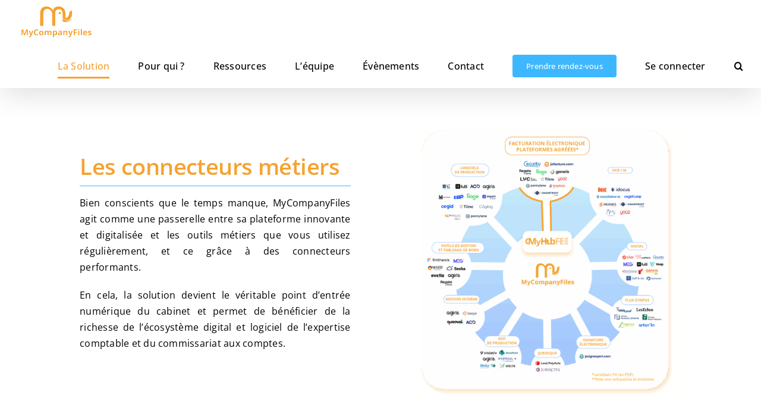

--- FILE ---
content_type: text/html; charset=UTF-8
request_url: https://www.mycompanyfiles.fr/la-solution/connecteurs-metiers/
body_size: 20857
content:
<!DOCTYPE html>
<html class="avada-html-layout-wide avada-html-header-position-top avada-is-100-percent-template" lang="fr-FR" prefix="og: http://ogp.me/ns# fb: http://ogp.me/ns/fb#">
<head>
<meta http-equiv="X-UA-Compatible" content="IE=edge" />
<meta http-equiv="Content-Type" content="text/html; charset=utf-8"/>
<meta name="viewport" content="width=device-width, initial-scale=1" />
<meta name='robots' content='index, follow, max-image-preview:large, max-snippet:-1, max-video-preview:-1' />
<!-- This site is optimized with the Yoast SEO plugin v26.7 - https://yoast.com/wordpress/plugins/seo/ -->
<title>Les Connecteurs métiers - MyCompanyFiles</title>
<meta name="description" content="Par ses connecteurs, MyCompanyFiles agit comme une passerelle entre sa plateforme innovante et les outils métiers que vous utilisez régulièrement." />
<link rel="canonical" href="https://www.mycompanyfiles.fr/la-solution/connecteurs-metiers/" />
<meta property="og:locale" content="fr_FR" />
<meta property="og:type" content="article" />
<meta property="og:title" content="Les Connecteurs métiers - MyCompanyFiles" />
<meta property="og:description" content="Par ses connecteurs, MyCompanyFiles agit comme une passerelle entre sa plateforme innovante et les outils métiers que vous utilisez régulièrement." />
<meta property="og:url" content="https://www.mycompanyfiles.fr/la-solution/connecteurs-metiers/" />
<meta property="og:site_name" content="MyCompanyFiles" />
<meta property="article:publisher" content="https://www.facebook.com/MyCompanyFiles/" />
<meta property="article:modified_time" content="2025-11-04T17:04:41+00:00" />
<meta name="twitter:card" content="summary_large_image" />
<meta name="twitter:label1" content="Durée de lecture estimée" />
<meta name="twitter:data1" content="4 minutes" />
<script type="application/ld+json" class="yoast-schema-graph">{"@context":"https://schema.org","@graph":[{"@type":"WebPage","@id":"https://www.mycompanyfiles.fr/la-solution/connecteurs-metiers/","url":"https://www.mycompanyfiles.fr/la-solution/connecteurs-metiers/","name":"Les Connecteurs métiers - MyCompanyFiles","isPartOf":{"@id":"https://www.mycompanyfiles.fr/#website"},"datePublished":"2019-06-05T08:37:26+00:00","dateModified":"2025-11-04T17:04:41+00:00","description":"Par ses connecteurs, MyCompanyFiles agit comme une passerelle entre sa plateforme innovante et les outils métiers que vous utilisez régulièrement.","breadcrumb":{"@id":"https://www.mycompanyfiles.fr/la-solution/connecteurs-metiers/#breadcrumb"},"inLanguage":"fr-FR","potentialAction":[{"@type":"ReadAction","target":["https://www.mycompanyfiles.fr/la-solution/connecteurs-metiers/"]}]},{"@type":"BreadcrumbList","@id":"https://www.mycompanyfiles.fr/la-solution/connecteurs-metiers/#breadcrumb","itemListElement":[{"@type":"ListItem","position":1,"name":"Home","item":"https://www.mycompanyfiles.fr/"},{"@type":"ListItem","position":2,"name":"La Solution","item":"https://www.mycompanyfiles.fr/la-solution/"},{"@type":"ListItem","position":3,"name":"Les Connecteurs métiers"}]},{"@type":"WebSite","@id":"https://www.mycompanyfiles.fr/#website","url":"https://www.mycompanyfiles.fr/","name":"MyCompanyFiles","description":"Le point d&#039;entrée digitale unique","publisher":{"@id":"https://www.mycompanyfiles.fr/#organization"},"potentialAction":[{"@type":"SearchAction","target":{"@type":"EntryPoint","urlTemplate":"https://www.mycompanyfiles.fr/?s={search_term_string}"},"query-input":{"@type":"PropertyValueSpecification","valueRequired":true,"valueName":"search_term_string"}}],"inLanguage":"fr-FR"},{"@type":"Organization","@id":"https://www.mycompanyfiles.fr/#organization","name":"MyCompanyFiles","url":"https://www.mycompanyfiles.fr/","logo":{"@type":"ImageObject","inLanguage":"fr-FR","@id":"https://www.mycompanyfiles.fr/#/schema/logo/image/","url":"","contentUrl":"","caption":"MyCompanyFiles"},"image":{"@id":"https://www.mycompanyfiles.fr/#/schema/logo/image/"},"sameAs":["https://www.facebook.com/MyCompanyFiles/","https://fr.linkedin.com/company/mycompanyfiles"]}]}</script>
<!-- / Yoast SEO plugin. -->
<link rel='dns-prefetch' href='//js-eu1.hs-scripts.com' />
<link rel="alternate" type="application/rss+xml" title="MyCompanyFiles &raquo; Flux" href="https://www.mycompanyfiles.fr/feed/" />
<link rel="alternate" type="application/rss+xml" title="MyCompanyFiles &raquo; Flux des commentaires" href="https://www.mycompanyfiles.fr/comments/feed/" />
<link rel="alternate" type="text/calendar" title="MyCompanyFiles &raquo; Flux iCal" href="https://www.mycompanyfiles.fr/events/?ical=1" />
<link rel="alternate" title="oEmbed (JSON)" type="application/json+oembed" href="https://www.mycompanyfiles.fr/wp-json/oembed/1.0/embed?url=https%3A%2F%2Fwww.mycompanyfiles.fr%2Fla-solution%2Fconnecteurs-metiers%2F" />
<link rel="alternate" title="oEmbed (XML)" type="text/xml+oembed" href="https://www.mycompanyfiles.fr/wp-json/oembed/1.0/embed?url=https%3A%2F%2Fwww.mycompanyfiles.fr%2Fla-solution%2Fconnecteurs-metiers%2F&#038;format=xml" />
<meta name="description" content="Les connecteurs métiers 
Bien conscients que le temps manque, MyCompanyFiles agit comme une passerelle entre sa plateforme innovante et digitalisée et les outils métiers que vous utilisez régulièrement, et ce grâce à des connecteurs performants.
En cela, la solution devient le véritable point d&#039;entrée numérique du cabinet et permet de bénéficier de"/>
<meta property="og:locale" content="fr_FR"/>
<meta property="og:type" content="article"/>
<meta property="og:site_name" content="MyCompanyFiles"/>
<meta property="og:title" content="Les Connecteurs métiers - MyCompanyFiles"/>
<meta property="og:description" content="Les connecteurs métiers 
Bien conscients que le temps manque, MyCompanyFiles agit comme une passerelle entre sa plateforme innovante et digitalisée et les outils métiers que vous utilisez régulièrement, et ce grâce à des connecteurs performants.
En cela, la solution devient le véritable point d&#039;entrée numérique du cabinet et permet de bénéficier de"/>
<meta property="og:url" content="https://www.mycompanyfiles.fr/la-solution/connecteurs-metiers/"/>
<meta property="article:modified_time" content="2025-11-04T17:04:41+01:00"/>
<meta property="og:image" content="https://www.mycompanyfiles.fr/wp-content/uploads/2022/11/logo-mycompanyfiles.png"/>
<meta property="og:image:width" content="130"/>
<meta property="og:image:height" content="63"/>
<meta property="og:image:type" content="image/png"/>
<style id='wp-img-auto-sizes-contain-inline-css' type='text/css'>
img:is([sizes=auto i],[sizes^="auto," i]){contain-intrinsic-size:3000px 1500px}
/*# sourceURL=wp-img-auto-sizes-contain-inline-css */
</style>
<!-- <link rel='stylesheet' id='wp-block-library-css' href='https://www.mycompanyfiles.fr/wp-includes/css/dist/block-library/style.min.css?ver=6.9' type='text/css' media='all' /> -->
<link rel="stylesheet" type="text/css" href="//www.mycompanyfiles.fr/wp-content/cache/wpfc-minified/ffu18cac/6b82e.css" media="all"/>
<style id='global-styles-inline-css' type='text/css'>
:root{--wp--preset--aspect-ratio--square: 1;--wp--preset--aspect-ratio--4-3: 4/3;--wp--preset--aspect-ratio--3-4: 3/4;--wp--preset--aspect-ratio--3-2: 3/2;--wp--preset--aspect-ratio--2-3: 2/3;--wp--preset--aspect-ratio--16-9: 16/9;--wp--preset--aspect-ratio--9-16: 9/16;--wp--preset--color--black: #000000;--wp--preset--color--cyan-bluish-gray: #abb8c3;--wp--preset--color--white: #ffffff;--wp--preset--color--pale-pink: #f78da7;--wp--preset--color--vivid-red: #cf2e2e;--wp--preset--color--luminous-vivid-orange: #ff6900;--wp--preset--color--luminous-vivid-amber: #fcb900;--wp--preset--color--light-green-cyan: #7bdcb5;--wp--preset--color--vivid-green-cyan: #00d084;--wp--preset--color--pale-cyan-blue: #8ed1fc;--wp--preset--color--vivid-cyan-blue: #0693e3;--wp--preset--color--vivid-purple: #9b51e0;--wp--preset--color--awb-color-1: #ffffff;--wp--preset--color--awb-color-2: #f9f9fb;--wp--preset--color--awb-color-3: #f6a230;--wp--preset--color--awb-color-4: #f6a230;--wp--preset--color--awb-color-5: #3db7ff;--wp--preset--color--awb-color-6: #434549;--wp--preset--color--awb-color-7: #212326;--wp--preset--color--awb-color-8: ;--wp--preset--gradient--vivid-cyan-blue-to-vivid-purple: linear-gradient(135deg,rgb(6,147,227) 0%,rgb(155,81,224) 100%);--wp--preset--gradient--light-green-cyan-to-vivid-green-cyan: linear-gradient(135deg,rgb(122,220,180) 0%,rgb(0,208,130) 100%);--wp--preset--gradient--luminous-vivid-amber-to-luminous-vivid-orange: linear-gradient(135deg,rgb(252,185,0) 0%,rgb(255,105,0) 100%);--wp--preset--gradient--luminous-vivid-orange-to-vivid-red: linear-gradient(135deg,rgb(255,105,0) 0%,rgb(207,46,46) 100%);--wp--preset--gradient--very-light-gray-to-cyan-bluish-gray: linear-gradient(135deg,rgb(238,238,238) 0%,rgb(169,184,195) 100%);--wp--preset--gradient--cool-to-warm-spectrum: linear-gradient(135deg,rgb(74,234,220) 0%,rgb(151,120,209) 20%,rgb(207,42,186) 40%,rgb(238,44,130) 60%,rgb(251,105,98) 80%,rgb(254,248,76) 100%);--wp--preset--gradient--blush-light-purple: linear-gradient(135deg,rgb(255,206,236) 0%,rgb(152,150,240) 100%);--wp--preset--gradient--blush-bordeaux: linear-gradient(135deg,rgb(254,205,165) 0%,rgb(254,45,45) 50%,rgb(107,0,62) 100%);--wp--preset--gradient--luminous-dusk: linear-gradient(135deg,rgb(255,203,112) 0%,rgb(199,81,192) 50%,rgb(65,88,208) 100%);--wp--preset--gradient--pale-ocean: linear-gradient(135deg,rgb(255,245,203) 0%,rgb(182,227,212) 50%,rgb(51,167,181) 100%);--wp--preset--gradient--electric-grass: linear-gradient(135deg,rgb(202,248,128) 0%,rgb(113,206,126) 100%);--wp--preset--gradient--midnight: linear-gradient(135deg,rgb(2,3,129) 0%,rgb(40,116,252) 100%);--wp--preset--font-size--small: 12px;--wp--preset--font-size--medium: 20px;--wp--preset--font-size--large: 24px;--wp--preset--font-size--x-large: 42px;--wp--preset--font-size--normal: 16px;--wp--preset--font-size--xlarge: 32px;--wp--preset--font-size--huge: 48px;--wp--preset--spacing--20: 0.44rem;--wp--preset--spacing--30: 0.67rem;--wp--preset--spacing--40: 1rem;--wp--preset--spacing--50: 1.5rem;--wp--preset--spacing--60: 2.25rem;--wp--preset--spacing--70: 3.38rem;--wp--preset--spacing--80: 5.06rem;--wp--preset--shadow--natural: 6px 6px 9px rgba(0, 0, 0, 0.2);--wp--preset--shadow--deep: 12px 12px 50px rgba(0, 0, 0, 0.4);--wp--preset--shadow--sharp: 6px 6px 0px rgba(0, 0, 0, 0.2);--wp--preset--shadow--outlined: 6px 6px 0px -3px rgb(255, 255, 255), 6px 6px rgb(0, 0, 0);--wp--preset--shadow--crisp: 6px 6px 0px rgb(0, 0, 0);}:where(.is-layout-flex){gap: 0.5em;}:where(.is-layout-grid){gap: 0.5em;}body .is-layout-flex{display: flex;}.is-layout-flex{flex-wrap: wrap;align-items: center;}.is-layout-flex > :is(*, div){margin: 0;}body .is-layout-grid{display: grid;}.is-layout-grid > :is(*, div){margin: 0;}:where(.wp-block-columns.is-layout-flex){gap: 2em;}:where(.wp-block-columns.is-layout-grid){gap: 2em;}:where(.wp-block-post-template.is-layout-flex){gap: 1.25em;}:where(.wp-block-post-template.is-layout-grid){gap: 1.25em;}.has-black-color{color: var(--wp--preset--color--black) !important;}.has-cyan-bluish-gray-color{color: var(--wp--preset--color--cyan-bluish-gray) !important;}.has-white-color{color: var(--wp--preset--color--white) !important;}.has-pale-pink-color{color: var(--wp--preset--color--pale-pink) !important;}.has-vivid-red-color{color: var(--wp--preset--color--vivid-red) !important;}.has-luminous-vivid-orange-color{color: var(--wp--preset--color--luminous-vivid-orange) !important;}.has-luminous-vivid-amber-color{color: var(--wp--preset--color--luminous-vivid-amber) !important;}.has-light-green-cyan-color{color: var(--wp--preset--color--light-green-cyan) !important;}.has-vivid-green-cyan-color{color: var(--wp--preset--color--vivid-green-cyan) !important;}.has-pale-cyan-blue-color{color: var(--wp--preset--color--pale-cyan-blue) !important;}.has-vivid-cyan-blue-color{color: var(--wp--preset--color--vivid-cyan-blue) !important;}.has-vivid-purple-color{color: var(--wp--preset--color--vivid-purple) !important;}.has-black-background-color{background-color: var(--wp--preset--color--black) !important;}.has-cyan-bluish-gray-background-color{background-color: var(--wp--preset--color--cyan-bluish-gray) !important;}.has-white-background-color{background-color: var(--wp--preset--color--white) !important;}.has-pale-pink-background-color{background-color: var(--wp--preset--color--pale-pink) !important;}.has-vivid-red-background-color{background-color: var(--wp--preset--color--vivid-red) !important;}.has-luminous-vivid-orange-background-color{background-color: var(--wp--preset--color--luminous-vivid-orange) !important;}.has-luminous-vivid-amber-background-color{background-color: var(--wp--preset--color--luminous-vivid-amber) !important;}.has-light-green-cyan-background-color{background-color: var(--wp--preset--color--light-green-cyan) !important;}.has-vivid-green-cyan-background-color{background-color: var(--wp--preset--color--vivid-green-cyan) !important;}.has-pale-cyan-blue-background-color{background-color: var(--wp--preset--color--pale-cyan-blue) !important;}.has-vivid-cyan-blue-background-color{background-color: var(--wp--preset--color--vivid-cyan-blue) !important;}.has-vivid-purple-background-color{background-color: var(--wp--preset--color--vivid-purple) !important;}.has-black-border-color{border-color: var(--wp--preset--color--black) !important;}.has-cyan-bluish-gray-border-color{border-color: var(--wp--preset--color--cyan-bluish-gray) !important;}.has-white-border-color{border-color: var(--wp--preset--color--white) !important;}.has-pale-pink-border-color{border-color: var(--wp--preset--color--pale-pink) !important;}.has-vivid-red-border-color{border-color: var(--wp--preset--color--vivid-red) !important;}.has-luminous-vivid-orange-border-color{border-color: var(--wp--preset--color--luminous-vivid-orange) !important;}.has-luminous-vivid-amber-border-color{border-color: var(--wp--preset--color--luminous-vivid-amber) !important;}.has-light-green-cyan-border-color{border-color: var(--wp--preset--color--light-green-cyan) !important;}.has-vivid-green-cyan-border-color{border-color: var(--wp--preset--color--vivid-green-cyan) !important;}.has-pale-cyan-blue-border-color{border-color: var(--wp--preset--color--pale-cyan-blue) !important;}.has-vivid-cyan-blue-border-color{border-color: var(--wp--preset--color--vivid-cyan-blue) !important;}.has-vivid-purple-border-color{border-color: var(--wp--preset--color--vivid-purple) !important;}.has-vivid-cyan-blue-to-vivid-purple-gradient-background{background: var(--wp--preset--gradient--vivid-cyan-blue-to-vivid-purple) !important;}.has-light-green-cyan-to-vivid-green-cyan-gradient-background{background: var(--wp--preset--gradient--light-green-cyan-to-vivid-green-cyan) !important;}.has-luminous-vivid-amber-to-luminous-vivid-orange-gradient-background{background: var(--wp--preset--gradient--luminous-vivid-amber-to-luminous-vivid-orange) !important;}.has-luminous-vivid-orange-to-vivid-red-gradient-background{background: var(--wp--preset--gradient--luminous-vivid-orange-to-vivid-red) !important;}.has-very-light-gray-to-cyan-bluish-gray-gradient-background{background: var(--wp--preset--gradient--very-light-gray-to-cyan-bluish-gray) !important;}.has-cool-to-warm-spectrum-gradient-background{background: var(--wp--preset--gradient--cool-to-warm-spectrum) !important;}.has-blush-light-purple-gradient-background{background: var(--wp--preset--gradient--blush-light-purple) !important;}.has-blush-bordeaux-gradient-background{background: var(--wp--preset--gradient--blush-bordeaux) !important;}.has-luminous-dusk-gradient-background{background: var(--wp--preset--gradient--luminous-dusk) !important;}.has-pale-ocean-gradient-background{background: var(--wp--preset--gradient--pale-ocean) !important;}.has-electric-grass-gradient-background{background: var(--wp--preset--gradient--electric-grass) !important;}.has-midnight-gradient-background{background: var(--wp--preset--gradient--midnight) !important;}.has-small-font-size{font-size: var(--wp--preset--font-size--small) !important;}.has-medium-font-size{font-size: var(--wp--preset--font-size--medium) !important;}.has-large-font-size{font-size: var(--wp--preset--font-size--large) !important;}.has-x-large-font-size{font-size: var(--wp--preset--font-size--x-large) !important;}
/*# sourceURL=global-styles-inline-css */
</style>
<style id='classic-theme-styles-inline-css' type='text/css'>
/*! This file is auto-generated */
.wp-block-button__link{color:#fff;background-color:#32373c;border-radius:9999px;box-shadow:none;text-decoration:none;padding:calc(.667em + 2px) calc(1.333em + 2px);font-size:1.125em}.wp-block-file__button{background:#32373c;color:#fff;text-decoration:none}
/*# sourceURL=/wp-includes/css/classic-themes.min.css */
</style>
<!-- <link rel='stylesheet' id='cmplz-general-css' href='https://www.mycompanyfiles.fr/wp-content/plugins/complianz-gdpr-premium/assets/css/cookieblocker.min.css?ver=1761952662' type='text/css' media='all' /> -->
<!-- <link rel='stylesheet' id='fusion-dynamic-css-css' href='https://www.mycompanyfiles.fr/wp-content/uploads/fusion-styles/86f6bb2b928c015a7360aec0575b3a9e.min.css?ver=3.14.2' type='text/css' media='all' /> -->
<link rel="stylesheet" type="text/css" href="//www.mycompanyfiles.fr/wp-content/cache/wpfc-minified/227or3lr/6begx.css" media="all"/>
<link rel="https://api.w.org/" href="https://www.mycompanyfiles.fr/wp-json/" /><link rel="alternate" title="JSON" type="application/json" href="https://www.mycompanyfiles.fr/wp-json/wp/v2/pages/13434" /><link rel="EditURI" type="application/rsd+xml" title="RSD" href="https://www.mycompanyfiles.fr/xmlrpc.php?rsd" />
<meta name="generator" content="WordPress 6.9" />
<link rel='shortlink' href='https://www.mycompanyfiles.fr/?p=13434' />
<!-- DO NOT COPY THIS SNIPPET! Start of Page Analytics Tracking for HubSpot WordPress plugin v11.3.33-->
<script class="hsq-set-content-id" data-content-id="standard-page">
var _hsq = _hsq || [];
_hsq.push(["setContentType", "standard-page"]);
</script>
<!-- DO NOT COPY THIS SNIPPET! End of Page Analytics Tracking for HubSpot WordPress plugin -->
<meta name="tec-api-version" content="v1"><meta name="tec-api-origin" content="https://www.mycompanyfiles.fr"><link rel="alternate" href="https://www.mycompanyfiles.fr/wp-json/tribe/events/v1/" />			<style>.cmplz-hidden {
display: none !important;
}</style><link rel="preload" href="https://www.mycompanyfiles.fr/wp-content/themes/Avada/includes/lib/assets/fonts/icomoon/awb-icons.woff" as="font" type="font/woff" crossorigin><link rel="preload" href="//www.mycompanyfiles.fr/wp-content/themes/Avada/includes/lib/assets/fonts/fontawesome/webfonts/fa-brands-400.woff2" as="font" type="font/woff2" crossorigin><link rel="preload" href="//www.mycompanyfiles.fr/wp-content/themes/Avada/includes/lib/assets/fonts/fontawesome/webfonts/fa-regular-400.woff2" as="font" type="font/woff2" crossorigin><link rel="preload" href="//www.mycompanyfiles.fr/wp-content/themes/Avada/includes/lib/assets/fonts/fontawesome/webfonts/fa-solid-900.woff2" as="font" type="font/woff2" crossorigin><link rel="preload" href="https://www.mycompanyfiles.fr/wp-content/uploads/fusion-icons/accountant-pro-icon-set-1/fonts/Accountant-Pro.ttf?ym7fev" as="font" type="font/ttf" crossorigin><link rel="preload" href="https://www.mycompanyfiles.fr/wp-content/uploads/fusion-icons/digital-agency-icon-set-1-1/fonts/digital.ttf?exhcqw" as="font" type="font/ttf" crossorigin><link rel="preload" href="https://www.mycompanyfiles.fr/wp-content/uploads/fusion-icons/digital-agency-icon-set-2/fonts/digital.ttf?exhcqw" as="font" type="font/ttf" crossorigin><link rel="preload" href="https://www.mycompanyfiles.fr/wp-content/uploads/fusion-icons/accountant-pro-icon-set/fonts/Accountant-Pro.ttf?ym7fev" as="font" type="font/ttf" crossorigin><link rel="preload" href="https://www.mycompanyfiles.fr/wp-content/uploads/fusion-icons/business-v1.0/fonts/business.ttf?rva0v6" as="font" type="font/ttf" crossorigin><link rel="preload" href="https://www.mycompanyfiles.fr/wp-content/uploads/fusion-icons/digital-agency-icon-set-1/fonts/digital.ttf?exhcqw" as="font" type="font/ttf" crossorigin><link rel="preload" href="https://www.mycompanyfiles.fr/wp-content/uploads/fusion-icons/marketing-bold-icon-set-1-1/fonts/Marketing-Bold.ttf?x1m7hf" as="font" type="font/ttf" crossorigin><link rel="preload" href="https://www.mycompanyfiles.fr/wp-content/uploads/fusion-icons/digital-agency-icon-set/fonts/digital.ttf?exhcqw" as="font" type="font/ttf" crossorigin><link rel="preload" href="https://www.mycompanyfiles.fr/wp-content/uploads/fusion-icons/marketing-bold-icon-set-1/fonts/Marketing-Bold.ttf?x1m7hf" as="font" type="font/ttf" crossorigin><link rel="preload" href="https://www.mycompanyfiles.fr/wp-content/uploads/fusion-icons/marketing-bold-icon-set/fonts/Marketing-Bold.ttf?x1m7hf" as="font" type="font/ttf" crossorigin><style type="text/css" id="css-fb-visibility">@media screen and (max-width: 640px){.fusion-no-small-visibility{display:none !important;}body .sm-text-align-center{text-align:center !important;}body .sm-text-align-left{text-align:left !important;}body .sm-text-align-right{text-align:right !important;}body .sm-text-align-justify{text-align:justify !important;}body .sm-flex-align-center{justify-content:center !important;}body .sm-flex-align-flex-start{justify-content:flex-start !important;}body .sm-flex-align-flex-end{justify-content:flex-end !important;}body .sm-mx-auto{margin-left:auto !important;margin-right:auto !important;}body .sm-ml-auto{margin-left:auto !important;}body .sm-mr-auto{margin-right:auto !important;}body .fusion-absolute-position-small{position:absolute;width:100%;}.awb-sticky.awb-sticky-small{ position: sticky; top: var(--awb-sticky-offset,0); }}@media screen and (min-width: 641px) and (max-width: 1024px){.fusion-no-medium-visibility{display:none !important;}body .md-text-align-center{text-align:center !important;}body .md-text-align-left{text-align:left !important;}body .md-text-align-right{text-align:right !important;}body .md-text-align-justify{text-align:justify !important;}body .md-flex-align-center{justify-content:center !important;}body .md-flex-align-flex-start{justify-content:flex-start !important;}body .md-flex-align-flex-end{justify-content:flex-end !important;}body .md-mx-auto{margin-left:auto !important;margin-right:auto !important;}body .md-ml-auto{margin-left:auto !important;}body .md-mr-auto{margin-right:auto !important;}body .fusion-absolute-position-medium{position:absolute;width:100%;}.awb-sticky.awb-sticky-medium{ position: sticky; top: var(--awb-sticky-offset,0); }}@media screen and (min-width: 1025px){.fusion-no-large-visibility{display:none !important;}body .lg-text-align-center{text-align:center !important;}body .lg-text-align-left{text-align:left !important;}body .lg-text-align-right{text-align:right !important;}body .lg-text-align-justify{text-align:justify !important;}body .lg-flex-align-center{justify-content:center !important;}body .lg-flex-align-flex-start{justify-content:flex-start !important;}body .lg-flex-align-flex-end{justify-content:flex-end !important;}body .lg-mx-auto{margin-left:auto !important;margin-right:auto !important;}body .lg-ml-auto{margin-left:auto !important;}body .lg-mr-auto{margin-right:auto !important;}body .fusion-absolute-position-large{position:absolute;width:100%;}.awb-sticky.awb-sticky-large{ position: sticky; top: var(--awb-sticky-offset,0); }}</style><link rel="icon" href="https://www.mycompanyfiles.fr/wp-content/uploads/2019/02/cropped-Elephant_seul_rvb-32x32.png" sizes="32x32" />
<link rel="icon" href="https://www.mycompanyfiles.fr/wp-content/uploads/2019/02/cropped-Elephant_seul_rvb-192x192.png" sizes="192x192" />
<link rel="apple-touch-icon" href="https://www.mycompanyfiles.fr/wp-content/uploads/2019/02/cropped-Elephant_seul_rvb-180x180.png" />
<meta name="msapplication-TileImage" content="https://www.mycompanyfiles.fr/wp-content/uploads/2019/02/cropped-Elephant_seul_rvb-270x270.png" />
<script type="text/javascript">
var doc = document.documentElement;
doc.setAttribute( 'data-useragent', navigator.userAgent );
</script>
<!-- Google tag (gtag.js) -->
<script type="text/plain" data-service="google-analytics" data-category="statistics" async data-cmplz-src="https://www.googletagmanager.com/gtag/js?id=G-SN6HG5PX6L"></script>
<script>
window.dataLayer = window.dataLayer || [];
function gtag(){dataLayer.push(arguments);}
gtag('js', new Date());
gtag('config', 'G-SN6HG5PX6L');
</script>
<!-- Start of HubSpot Embed Code -->
<script type="text/javascript" id="hs-script-loader" async defer src="//js-eu1.hs-scripts.com/139766236.js"></script>
<!-- End of HubSpot Embed Code --></head>
<body data-cmplz=1 class="wp-singular page-template page-template-100-width page-template-100-width-php page page-id-13434 page-parent page-child parent-pageid-13428 wp-theme-Avada wp-child-theme-Avada-Child-Theme tribe-no-js page-template-avada-child awb-no-sidebars fusion-image-hovers fusion-pagination-sizing fusion-button_type-flat fusion-button_span-no fusion-button_gradient-linear avada-image-rollover-circle-yes avada-image-rollover-yes avada-image-rollover-direction-left fusion-body ltr fusion-sticky-header no-tablet-sticky-header no-mobile-sticky-header no-mobile-slidingbar no-mobile-totop fusion-disable-outline fusion-sub-menu-fade mobile-logo-pos-left layout-wide-mode avada-has-boxed-modal-shadow-none layout-scroll-offset-full avada-has-zero-margin-offset-top fusion-top-header menu-text-align-center mobile-menu-design-classic fusion-show-pagination-text fusion-header-layout-v1 avada-responsive avada-footer-fx-none avada-menu-highlight-style-bottombar fusion-search-form-clean fusion-main-menu-search-overlay fusion-avatar-circle avada-dropdown-styles avada-blog-layout-medium alternate avada-blog-archive-layout-medium alternate avada-ec-not-100-width avada-ec-meta-layout-sidebar avada-header-shadow-yes avada-menu-icon-position-left avada-has-megamenu-shadow avada-has-header-100-width avada-has-mobile-menu-search avada-has-main-nav-search-icon avada-has-breadcrumb-mobile-hidden avada-has-titlebar-hide avada-header-border-color-full-transparent avada-has-pagination-width_height avada-flyout-menu-direction-fade avada-ec-views-v2" data-awb-post-id="13434">
<a class="skip-link screen-reader-text" href="#content">Passer au contenu</a>
<div id="boxed-wrapper">
<div id="wrapper" class="fusion-wrapper">
<div id="home" style="position:relative;top:-1px;"></div>
<header class="fusion-header-wrapper fusion-header-shadow">
<div class="fusion-header-v1 fusion-logo-alignment fusion-logo-left fusion-sticky-menu- fusion-sticky-logo-1 fusion-mobile-logo-  fusion-mobile-menu-design-classic">
<div class="fusion-header-sticky-height"></div>
<div class="fusion-header">
<div class="fusion-row">
<div class="fusion-logo" data-margin-top="5px" data-margin-bottom="5px" data-margin-left="0px" data-margin-right="0px">
<a class="fusion-logo-link"  href="https://www.mycompanyfiles.fr/" >
<!-- standard logo -->
<img src="https://www.mycompanyfiles.fr/wp-content/uploads/2022/11/logo-mycompanyfiles.png" srcset="https://www.mycompanyfiles.fr/wp-content/uploads/2022/11/logo-mycompanyfiles.png 1x, https://www.mycompanyfiles.fr/wp-content/uploads/2022/09/logo-mycompanyfiles.png 2x" width="130" height="63" style="max-height:63px;height:auto;" alt="MyCompanyFiles Logo" data-retina_logo_url="https://www.mycompanyfiles.fr/wp-content/uploads/2022/09/logo-mycompanyfiles.png" class="fusion-standard-logo" />
<!-- sticky header logo -->
<img src="https://www.mycompanyfiles.fr/wp-content/uploads/2022/11/logo-mycompanyfiles.png" srcset="https://www.mycompanyfiles.fr/wp-content/uploads/2022/11/logo-mycompanyfiles.png 1x, https://www.mycompanyfiles.fr/wp-content/uploads/2022/09/cropped-logo-mycompanyfiles.png 2x" width="130" height="63" style="max-height:63px;height:auto;" alt="MyCompanyFiles Logo" data-retina_logo_url="https://www.mycompanyfiles.fr/wp-content/uploads/2022/09/cropped-logo-mycompanyfiles.png" class="fusion-sticky-logo" />
</a>
</div>		<nav class="fusion-main-menu" aria-label="Menu principal"><div class="fusion-overlay-search">		<form role="search" class="searchform fusion-search-form  fusion-search-form-clean" method="get" action="https://www.mycompanyfiles.fr/">
<div class="fusion-search-form-content">
<div class="fusion-search-field search-field">
<label><span class="screen-reader-text">Rechercher:</span>
<input type="search" value="" name="s" class="s" placeholder="Rechercher..." required aria-required="true" aria-label="Rechercher..."/>
</label>
</div>
<div class="fusion-search-button search-button">
<input type="submit" class="fusion-search-submit searchsubmit" aria-label="Recherche" value="&#xf002;" />
</div>
</div>
</form>
<div class="fusion-search-spacer"></div><a href="#" role="button" aria-label="Fermer la recherche" class="fusion-close-search"></a></div><ul id="menu-mcf-menu" class="fusion-menu"><li  id="menu-item-20178"  class="menu-item menu-item-type-custom menu-item-object-custom current-menu-ancestor current-menu-parent menu-item-has-children menu-item-20178 fusion-dropdown-menu"  data-item-id="20178"><a  class="fusion-bottombar-highlight"><span class="menu-text">La Solution</span></a><ul class="sub-menu"><li  id="menu-item-13504"  class="menu-item menu-item-type-post_type menu-item-object-page current-page-ancestor current-page-parent menu-item-13504 fusion-dropdown-submenu" ><a  href="https://www.mycompanyfiles.fr/la-solution/" class="fusion-bottombar-highlight"><span>Présentation générale</span></a></li><li  id="menu-item-13460"  class="menu-item menu-item-type-post_type menu-item-object-page menu-item-13460 fusion-dropdown-submenu" ><a  href="https://www.mycompanyfiles.fr/la-solution/votre-extranet/" class="fusion-bottombar-highlight"><span>Votre extranet</span></a></li><li  id="menu-item-13452"  class="menu-item menu-item-type-post_type menu-item-object-page menu-item-13452 fusion-dropdown-submenu" ><a  href="https://www.mycompanyfiles.fr/la-solution/votre-appli-smartphone/" class="fusion-bottombar-highlight"><span>Votre application smartphone</span></a></li><li  id="menu-item-13461"  class="menu-item menu-item-type-post_type menu-item-object-page current-menu-item page_item page-item-13434 current_page_item menu-item-13461 fusion-dropdown-submenu" ><a  href="https://www.mycompanyfiles.fr/la-solution/connecteurs-metiers/" class="fusion-bottombar-highlight"><span>Connecteurs métiers</span></a></li><li  id="menu-item-26457"  class="menu-item menu-item-type-post_type menu-item-object-page menu-item-26457 fusion-dropdown-submenu" ><a  href="https://www.mycompanyfiles.fr/la-solution/myhubfe/" class="fusion-bottombar-highlight"><span>Facturation électronique</span></a></li></ul></li><li  id="menu-item-23572"  class="menu-item menu-item-type-custom menu-item-object-custom menu-item-has-children menu-item-23572 fusion-dropdown-menu"  data-item-id="23572"><a  class="fusion-bottombar-highlight"><span class="menu-text">Pour qui ?</span></a><ul class="sub-menu"><li  id="menu-item-13463"  class="menu-item menu-item-type-post_type menu-item-object-page menu-item-13463 fusion-dropdown-submenu" ><a  href="https://www.mycompanyfiles.fr/experts-comptables/" class="fusion-bottombar-highlight"><span>Experts-Comptables</span></a></li><li  id="menu-item-16166"  class="menu-item menu-item-type-post_type menu-item-object-page menu-item-16166 fusion-dropdown-submenu" ><a  href="https://www.mycompanyfiles.fr/les-commissaires-aux-comptes/" class="fusion-bottombar-highlight"><span>Commissaires aux comptes</span></a></li><li  id="menu-item-13464"  class="menu-item menu-item-type-post_type menu-item-object-page menu-item-13464 fusion-dropdown-submenu" ><a  href="https://www.mycompanyfiles.fr/les-utilisateurs/avocats/" class="fusion-bottombar-highlight"><span>Avocats</span></a></li><li  id="menu-item-13465"  class="menu-item menu-item-type-post_type menu-item-object-page menu-item-13465 fusion-dropdown-submenu" ><a  href="https://www.mycompanyfiles.fr/les-utilisateurs/autres-utilisateurs/" class="fusion-bottombar-highlight"><span>Et bien d&rsquo;autres</span></a></li></ul></li><li  id="menu-item-20180"  class="menu-item menu-item-type-custom menu-item-object-custom menu-item-has-children menu-item-20180 fusion-dropdown-menu"  data-item-id="20180"><a  class="fusion-bottombar-highlight"><span class="menu-text">Ressources</span></a><ul class="sub-menu"><li  id="menu-item-17411"  class="menu-item menu-item-type-post_type menu-item-object-page menu-item-17411 fusion-dropdown-submenu" ><a  href="https://www.mycompanyfiles.fr/blog/" class="fusion-bottombar-highlight"><span>Articles de blog</span></a></li><li  id="menu-item-25704"  class="menu-item menu-item-type-post_type menu-item-object-page menu-item-25704 fusion-dropdown-submenu" ><a  href="https://www.mycompanyfiles.fr/replays-webinaires/" class="fusion-bottombar-highlight"><span>Replays webinaires</span></a></li><li  id="menu-item-27072"  class="menu-item menu-item-type-post_type menu-item-object-page menu-item-27072 fusion-dropdown-submenu" ><a  href="https://www.mycompanyfiles.fr/outils-et-contenus-pratiques/" class="fusion-bottombar-highlight"><span>Outils et contenus pratiques</span></a></li><li  id="menu-item-17302"  class="menu-item menu-item-type-post_type menu-item-object-page menu-item-17302 fusion-dropdown-submenu" ><a  href="https://www.mycompanyfiles.fr/tribunes-dechanges-mycompanyfiles/" class="fusion-bottombar-highlight"><span>Les tribunes d’échanges</span></a></li></ul></li><li  id="menu-item-20179"  class="menu-item menu-item-type-custom menu-item-object-custom menu-item-has-children menu-item-20179 fusion-dropdown-menu"  data-item-id="20179"><a  class="fusion-bottombar-highlight"><span class="menu-text">L’équipe</span></a><ul class="sub-menu"><li  id="menu-item-13640"  class="menu-item menu-item-type-post_type menu-item-object-page menu-item-13640 fusion-dropdown-submenu" ><a  href="https://www.mycompanyfiles.fr/lequipe/" class="fusion-bottombar-highlight"><span>Qui sommes-nous ?</span></a></li><li  id="menu-item-19674"  class="menu-item menu-item-type-post_type menu-item-object-page menu-item-19674 fusion-dropdown-submenu" ><a  href="https://www.mycompanyfiles.fr/lequipe/recrutement/" class="fusion-bottombar-highlight"><span>On recrute !</span></a></li></ul></li><li  id="menu-item-20455"  class="menu-item menu-item-type-post_type_archive menu-item-object-tribe_events menu-item-20455"  data-item-id="20455"><a  href="https://www.mycompanyfiles.fr/events/" class="fusion-bottombar-highlight"><span class="menu-text">Évènements</span></a></li><li  id="menu-item-13445"  class="menu-item menu-item-type-custom menu-item-object-custom menu-item-home menu-item-13445"  data-item-id="13445"><a  href="https://www.mycompanyfiles.fr/#contact" class="fusion-bottombar-highlight"><span class="menu-text">Contact</span></a></li><li  id="menu-item-13491"  class="menu-item menu-item-type-custom menu-item-object-custom menu-item-13491 fusion-menu-item-button"  data-item-id="13491"><a  href="https://www.mycompanyfiles.fr/demo-en-ligne/" class="fusion-bottombar-highlight"><span class="menu-text fusion-button button-default button-medium">Prendre rendez-vous</span></a></li><li  id="menu-item-14852"  class="menu-item menu-item-type-custom menu-item-object-custom menu-item-14852"  data-item-id="14852"><a  href="https://www.mycompanyfiles.fr/connexion/" class="fusion-bottombar-highlight"><span class="menu-text">Se connecter</span></a></li><li class="fusion-custom-menu-item fusion-main-menu-search fusion-search-overlay"><a class="fusion-main-menu-icon" href="#" aria-label="Recherche" data-title="Recherche" title="Recherche" role="button" aria-expanded="false"></a></li></ul></nav>
<nav class="fusion-mobile-nav-holder fusion-mobile-menu-text-align-left" aria-label="Menu principal mobile"></nav>
<div class="fusion-clearfix"></div>
<div class="fusion-mobile-menu-search">
<form role="search" class="searchform fusion-search-form  fusion-search-form-clean" method="get" action="https://www.mycompanyfiles.fr/">
<div class="fusion-search-form-content">
<div class="fusion-search-field search-field">
<label><span class="screen-reader-text">Rechercher:</span>
<input type="search" value="" name="s" class="s" placeholder="Rechercher..." required aria-required="true" aria-label="Rechercher..."/>
</label>
</div>
<div class="fusion-search-button search-button">
<input type="submit" class="fusion-search-submit searchsubmit" aria-label="Recherche" value="&#xf002;" />
</div>
</div>
</form>
</div>
</div>
</div>
</div>
<div class="fusion-clearfix"></div>
</header>
<div id="sliders-container" class="fusion-slider-visibility">
</div>
<main id="main" class="clearfix width-100">
<div class="fusion-row" style="max-width:100%;">
<section id="content" class="full-width">
<div id="post-13434" class="post-13434 page type-page status-publish hentry">
<span class="entry-title rich-snippet-hidden">Les Connecteurs métiers</span><span class="vcard rich-snippet-hidden"><span class="fn"><a href="https://www.mycompanyfiles.fr/author/admin4830/" title="Articles par Yvan l&#039;éléphant" rel="author">Yvan l'éléphant</a></span></span><span class="updated rich-snippet-hidden">2025-11-04T18:04:41+01:00</span>						<div class="post-content">
<div class="fusion-fullwidth fullwidth-box fusion-builder-row-1 fusion-flex-container nonhundred-percent-fullwidth non-hundred-percent-height-scrolling" style="--awb-border-radius-top-left:0px;--awb-border-radius-top-right:0px;--awb-border-radius-bottom-right:0px;--awb-border-radius-bottom-left:0px;--awb-padding-right:11%;--awb-padding-bottom:100px;--awb-padding-left:11%;--awb-flex-wrap:wrap;" ><div class="fusion-builder-row fusion-row fusion-flex-align-items-stretch fusion-flex-content-wrap" style="max-width:1248px;margin-left: calc(-4% / 2 );margin-right: calc(-4% / 2 );"><div class="fusion-layout-column fusion_builder_column fusion-builder-column-0 fusion_builder_column_1_2 1_2 fusion-flex-column fusion-animated" style="--awb-bg-size:cover;--awb-width-large:50%;--awb-margin-top-large:0px;--awb-spacing-right-large:9.6%;--awb-margin-bottom-large:0px;--awb-spacing-left-large:3.84%;--awb-width-medium:50%;--awb-spacing-right-medium:9.6%;--awb-spacing-left-medium:3.84%;--awb-width-small:100%;--awb-spacing-right-small:1.92%;--awb-spacing-left-small:1.92%;" data-animationType="fadeInLeft" data-animationDuration="0.3" data-animationOffset="top-into-view"><div class="fusion-column-wrapper fusion-column-has-shadow fusion-flex-justify-content-center fusion-content-layout-column"><div class="fusion-title title fusion-title-1 sep-underline sep-solid fusion-title-text fusion-title-size-one"><h1 class="fusion-title-heading title-heading-left" style="margin:0;">Les connecteurs métiers</h1></div><div class="fusion-text fusion-text-1"><p style="text-align: justify;">Bien conscients que le temps manque, MyCompanyFiles agit comme une passerelle entre sa plateforme innovante et digitalisée et les outils métiers que vous utilisez régulièrement, et ce grâce à des connecteurs performants.</p>
<p style="text-align: justify;">En cela, la solution devient le véritable point d&rsquo;entrée numérique du cabinet et permet de bénéficier de la richesse de l’écosystème digital et logiciel de l&rsquo;expertise comptable et du commissariat aux comptes.</p>
</div><div class="fusion-separator" style="align-self: center;margin-left: auto;margin-right: auto;margin-top:25px;width:100%;max-width:100px;"></div></div></div><div class="fusion-layout-column fusion_builder_column fusion-builder-column-1 fusion_builder_column_1_2 1_2 fusion-flex-column fusion-animated" style="--awb-bg-size:cover;--awb-width-large:50%;--awb-margin-top-large:0px;--awb-spacing-right-large:3.84%;--awb-margin-bottom-large:0px;--awb-spacing-left-large:9.6%;--awb-width-medium:50%;--awb-order-medium:0;--awb-spacing-right-medium:3.84%;--awb-spacing-left-medium:9.6%;--awb-width-small:100%;--awb-order-small:0;--awb-spacing-right-small:1.92%;--awb-spacing-left-small:1.92%;" data-animationType="fadeInLeft" data-animationDuration="0.3" data-animationOffset="top-into-view"><div class="fusion-column-wrapper fusion-column-has-shadow fusion-flex-justify-content-center fusion-content-layout-column"><div class="fusion-image-element " style="text-align:center;--awb-max-width:500px;--awb-caption-title-font-family:var(--h2_typography-font-family);--awb-caption-title-font-weight:var(--h2_typography-font-weight);--awb-caption-title-font-style:var(--h2_typography-font-style);--awb-caption-title-size:var(--h2_typography-font-size);--awb-caption-title-transform:var(--h2_typography-text-transform);--awb-caption-title-line-height:var(--h2_typography-line-height);--awb-caption-title-letter-spacing:var(--h2_typography-letter-spacing);"><span class=" fusion-imageframe imageframe-none imageframe-1 hover-type-none"><a href="https://www.mycompanyfiles.fr/wp-content/uploads/2025/10/Interconnexions-Myfubfe-et-mycompanyfiles.png" class="fusion-lightbox" data-rel="iLightbox[d3ac9de06fc3d5ff672]" data-title="Interconnexions Myfubfe et mycompanyfiles" title="Interconnexions Myfubfe et mycompanyfiles"><img fetchpriority="high" decoding="async" width="1727" height="1772" src="https://www.mycompanyfiles.fr/wp-content/uploads/2025/10/Interconnexions-Myfubfe-et-mycompanyfiles.png" data-orig-src="https://www.mycompanyfiles.fr/wp-content/uploads/2025/10/Interconnexions-Myfubfe-et-mycompanyfiles.png" alt class="lazyload img-responsive wp-image-26482" srcset="data:image/svg+xml,%3Csvg%20xmlns%3D%27http%3A%2F%2Fwww.w3.org%2F2000%2Fsvg%27%20width%3D%271727%27%20height%3D%271772%27%20viewBox%3D%270%200%201727%201772%27%3E%3Crect%20width%3D%271727%27%20height%3D%271772%27%20fill-opacity%3D%220%22%2F%3E%3C%2Fsvg%3E" data-srcset="https://www.mycompanyfiles.fr/wp-content/uploads/2025/10/Interconnexions-Myfubfe-et-mycompanyfiles-200x205.png 200w, https://www.mycompanyfiles.fr/wp-content/uploads/2025/10/Interconnexions-Myfubfe-et-mycompanyfiles-400x410.png 400w, https://www.mycompanyfiles.fr/wp-content/uploads/2025/10/Interconnexions-Myfubfe-et-mycompanyfiles-600x616.png 600w, https://www.mycompanyfiles.fr/wp-content/uploads/2025/10/Interconnexions-Myfubfe-et-mycompanyfiles-800x821.png 800w, https://www.mycompanyfiles.fr/wp-content/uploads/2025/10/Interconnexions-Myfubfe-et-mycompanyfiles-1200x1231.png 1200w, https://www.mycompanyfiles.fr/wp-content/uploads/2025/10/Interconnexions-Myfubfe-et-mycompanyfiles.png 1727w" data-sizes="auto" data-orig-sizes="(max-width: 640px) 100vw, 600px" /></a></span></div></div></div></div></div><div class="fusion-fullwidth fullwidth-box fusion-builder-row-2 fusion-flex-container has-mask-background nonhundred-percent-fullwidth non-hundred-percent-height-scrolling" style="--awb-border-radius-top-left:0px;--awb-border-radius-top-right:0px;--awb-border-radius-bottom-right:0px;--awb-border-radius-bottom-left:0px;--awb-padding-top:50px;--awb-padding-right:11%;--awb-padding-bottom:80px;--awb-padding-left:11%;--awb-background-color:var(--awb-custom12);--awb-flex-wrap:wrap;" ><div class="awb-background-mask" style="background-image:  url(data:image/svg+xml;utf8,%3Csvg%20width%3D%221920%22%20height%3D%22954%22%20fill%3D%22none%22%20xmlns%3D%22http%3A%2F%2Fwww.w3.org%2F2000%2Fsvg%22%3E%3Cpath%20fill-rule%3D%22evenodd%22%20clip-rule%3D%22evenodd%22%20d%3D%22M1920%200h-832.2S1252%20176.5%201252%20477s-164.2%20477-164.2%20477H1920V0z%22%20fill%3D%22rgba%2861%2C184%2C255%2C0.05%29%22%2F%3E%3C%2Fsvg%3E);opacity: 1 ;mix-blend-mode:normal;"></div><div class="fusion-builder-row fusion-row fusion-flex-align-items-flex-start fusion-flex-content-wrap" style="max-width:1260px;margin-left: calc(-5% / 2 );margin-right: calc(-5% / 2 );"><div class="fusion-layout-column fusion_builder_column fusion-builder-column-2 fusion_builder_column_1_1 1_1 fusion-flex-column" style="--awb-bg-size:cover;--awb-width-large:100%;--awb-margin-top-large:0px;--awb-spacing-right-large:2.375%;--awb-margin-bottom-large:20px;--awb-spacing-left-large:2.375%;--awb-width-medium:100%;--awb-order-medium:0;--awb-spacing-right-medium:2.375%;--awb-spacing-left-medium:2.375%;--awb-width-small:100%;--awb-order-small:0;--awb-spacing-right-small:2.375%;--awb-spacing-left-small:2.375%;"><div class="fusion-column-wrapper fusion-column-has-shadow fusion-flex-justify-content-flex-start fusion-content-layout-column"><div class="fusion-title title fusion-title-2 sep-underline sep-solid fusion-title-text fusion-title-size-two" style="--awb-font-size:31px;"><h2 class="fusion-title-heading title-heading-left" style="margin:0;font-size:1em;">Accès unique aux ou<span style="color: #f6a230;">tils du ca</span>binet</h2></div><div class="fusion-text fusion-text-2"><p>Avec le <b>Single Sign On</b> donnez accès à vos clients aux outils dont ils ont besoin en un seul clic</p>
</div></div></div><div class="fusion-layout-column fusion_builder_column fusion-builder-column-3 fusion_builder_column_3_5 3_5 fusion-flex-column" style="--awb-padding-right:20px;--awb-padding-left:7%;--awb-bg-size:cover;--awb-width-large:60%;--awb-margin-top-large:0px;--awb-spacing-right-large:3.9583333333333%;--awb-margin-bottom-large:0px;--awb-spacing-left-large:3.9583333333333%;--awb-width-medium:60%;--awb-order-medium:0;--awb-spacing-right-medium:3.9583333333333%;--awb-spacing-left-medium:3.9583333333333%;--awb-width-small:100%;--awb-order-small:0;--awb-spacing-right-small:2.375%;--awb-margin-bottom-small:60px;--awb-spacing-left-small:2.375%;"><div class="fusion-column-wrapper fusion-column-has-shadow fusion-flex-justify-content-flex-start fusion-content-layout-column"><div class="fusion-text fusion-text-3 fusion-text-no-margin" style="--awb-font-size:var(--awb-typography4-font-size);--awb-line-height:var(--awb-typography4-line-height);--awb-letter-spacing:var(--awb-typography4-letter-spacing);--awb-text-transform:var(--awb-typography4-text-transform);--awb-text-color:var(--awb-color7);--awb-margin-bottom:50px;--awb-text-font-family:var(--awb-typography4-font-family);--awb-text-font-weight:var(--awb-typography4-font-weight);--awb-text-font-style:var(--awb-typography4-font-style);"><h3 style="color: var(--awb-color3); --fontsize: 32; line-height: 1.25;" data-fontsize="32" data-lineheight="40px">Qu&rsquo;est-ce que le SSO ?</h3>
<p style="text-align: justify;">Une conséquence majeure du passage en « <strong>cloud</strong> » de nombreuses d’applications, est que ces applications sont souvent appelées à communiquer entre elles facilement. Il suffit que l’éditeur d’un service propose ce que l’on appelle des <strong><a href="http://www.mobizel.com/2015/07/definition-cest-quoi-une-api/" target="_blank" rel="noopener">API</a></strong>, qu’un autre logiciel va utiliser pour par exemple partager de la donnée, ou accéder à une information détenue par l’autre solution.</p>
<p style="text-align: justify;">Une application, et cas concret très utile, est ce que l’on appelle le <strong>SSO</strong>, ou <i>Single Sign On</i>. Ce terme anglais, si l’on y prête attention, explique de lui-même son utilité : « Single », une fois, « Sign-On », s’authentifier. Cela permet de s’authentifier sur un logiciel et d’être reconnu sur l’autre.</p>
<p style="text-align: justify;">Pour résumer, c’est comme remplacer un jeu de clés trop lourd et volumineux par une seule clé qui donne accès à une première porte, qui ensuite permet d’accéder aux pièces de l’appartement.</p>
</div><div class="fusion-title title fusion-title-3 sep-underline sep-solid fusion-title-text fusion-title-size-four"><h4 class="fusion-title-heading title-heading-left" style="margin:0;"><strong>Les avantages du SSO</strong></h4></div><ul style="--awb-size:15px;--awb-item-padding-bottom:8px;--awb-iconcolor:#ffffff;--awb-textcolor:var(--awb-color7);--awb-line-height:25.5px;--awb-icon-width:25.5px;--awb-icon-height:25.5px;--awb-icon-margin:10.5px;--awb-content-margin:36px;--awb-circlecolor:var(--awb-color3);--awb-circle-yes-font-size:13.2px;" class="fusion-checklist fusion-checklist-1 fusion-checklist-default type-icons"><li class="fusion-li-item" style=""><span class="icon-wrapper circle-yes"><i class="fusion-li-icon fa-check fas" aria-hidden="true"></i></span><div class="fusion-li-item-content">
<p><span data-fusion-font="true" data-fusion-google-font="Open Sans" data-fusion-google-variant="300"><b>Plus qu’un seul login/mot de passe à mémoriser</b></span></p>
</div></li><li class="fusion-li-item" style=""><span class="icon-wrapper circle-yes"><i class="fusion-li-icon fa-check fas" aria-hidden="true"></i></span><div class="fusion-li-item-content">
<p><strong>Plus grande mobilité</strong></p>
</div></li><li class="fusion-li-item" style=""><span class="icon-wrapper circle-yes"><i class="fusion-li-icon fa-check fas" aria-hidden="true"></i></span><div class="fusion-li-item-content">
<p><span data-fusion-font="true" data-fusion-google-font="Open Sans" data-fusion-google-variant="300"><b>Satisfaction client</b></span></p>
</div></li><li class="fusion-li-item" style=""><span class="icon-wrapper circle-yes"><i class="fusion-li-icon fa-check fas" aria-hidden="true"></i></span><div class="fusion-li-item-content">
<p><span data-fusion-font="true" data-fusion-google-font="Open Sans" data-fusion-google-variant="300"><b>Garantie d’usage des solutions choisies par le cabinet</b></span></p>
</div></li></ul></div></div><div class="fusion-layout-column fusion_builder_column fusion-builder-column-4 fusion_builder_column_2_5 2_5 fusion-flex-column fusion-animated" style="--awb-bg-position:center bottom;--awb-bg-size:;--awb-width-large:40%;--awb-margin-top-large:0px;--awb-spacing-right-large:5.9375%;--awb-margin-bottom-large:0px;--awb-spacing-left-large:5.9375%;--awb-width-medium:40%;--awb-order-medium:0;--awb-spacing-right-medium:5.9375%;--awb-spacing-left-medium:5.9375%;--awb-width-small:100%;--awb-order-small:0;--awb-spacing-right-small:2.375%;--awb-spacing-left-small:2.375%;" data-animationType="fadeInUp" data-animationDuration="1.5" data-animationOffset="top-into-view"><div class="fusion-column-wrapper fusion-column-has-shadow fusion-flex-justify-content-flex-start fusion-content-layout-column"><div class="fusion-builder-row fusion-builder-row-inner fusion-row fusion-flex-align-items-flex-start fusion-flex-content-wrap" style="width:105% !important;max-width:105% !important;margin-left: calc(-5% / 2 );margin-right: calc(-5% / 2 );"><div class="fusion-layout-column fusion_builder_column_inner fusion-builder-nested-column-0 fusion_builder_column_inner_1_1 1_1 fusion-flex-column" style="--awb-padding-top:15px;--awb-padding-right:30px;--awb-padding-bottom:15px;--awb-padding-left:30px;--awb-bg-color:hsla(var(--awb-color2-h),var(--awb-color2-s),var(--awb-color2-l),calc(var(--awb-color2-a) - 50%));--awb-bg-color-hover:hsla(var(--awb-color4-h),var(--awb-color4-s),var(--awb-color4-l),calc(var(--awb-color4-a) - 90%));--awb-bg-size:cover;--awb-border-color:var(--awb-color5);--awb-border-color-hover:var(--awb-color4);--awb-border-top:0px;--awb-border-right:0px;--awb-border-bottom:0px;--awb-border-left:4px;--awb-border-style:solid;--awb-width-large:100%;--awb-margin-top-large:0px;--awb-spacing-right-large:2.375%;--awb-margin-bottom-large:25px;--awb-spacing-left-large:2.375%;--awb-width-medium:100%;--awb-order-medium:0;--awb-spacing-right-medium:2.375%;--awb-spacing-left-medium:2.375%;--awb-width-small:100%;--awb-order-small:0;--awb-spacing-right-small:2.375%;--awb-spacing-left-small:2.375%;"><div class="fusion-column-wrapper fusion-column-has-shadow fusion-flex-justify-content-center fusion-content-layout-column"><div class="fusion-title title fusion-title-4 sep-underline sep-solid fusion-title-text fusion-title-size-four" style="--awb-text-color:var(--awb-color7);--awb-margin-top:5px;--awb-margin-bottom:5px;"><h4 class="fusion-title-heading title-heading-left" style="margin:0;"><strong>Les SSO développés par MyCompanyFiles</strong></h4></div><div class="fusion-text fusion-text-4"><ul>
<li><a href="https://www.mycompanyfiles.fr/la-solution/connecteurs-metiers/acd/">ACD : i-Suite <span style="font-size: 15px;" data-fusion-font="true"><i><u>(voir plus)</u></i></span></a></li>
<li><a href="https://www.mycompanyfiles.fr/la-solution/connecteurs-metiers/page-partenaires-agiris/"><span style="">Agiris : eCollaboratrice / Isacompta / Isanet-Fact </span><i><span style="font-size: 15px;" data-fusion-font="true"><span style="color: var(--awb-color3);"><u><span style="">(voir plus)</span></u></span></span></i></a></li>
<li>Everial</li>
<li>Factomos</li>
<li><a href="https://www.mycompanyfiles.fr/la-solution/connecteurs-metiers/partenaire-ingeneo/">Ingeneo : Neo Expert <u><i><span style="font-size: 15px;" data-fusion-font="true">(voir plus)</span></i></u></a><u></u><u></u><u></u><u></u></li>
<li>Izika</li>
<li>NETexcom</li>
<li>RCA : MEG</li>
<li>Waibi</li>
</ul>
<p><span style="font-weight: 100; color: var(--awb-color7);">… et cette liste compte bien s’allonger encore !</span></p>
</div></div></div></div></div></div></div></div><div class="fusion-fullwidth fullwidth-box fusion-builder-row-3 fusion-flex-container hundred-percent-fullwidth non-hundred-percent-height-scrolling" style="--awb-border-radius-top-left:0px;--awb-border-radius-top-right:0px;--awb-border-radius-bottom-right:0px;--awb-border-radius-bottom-left:0px;--awb-padding-right:11%;--awb-padding-bottom:80px;--awb-padding-left:11%;--awb-flex-wrap:wrap;" ><div class="fusion-builder-row fusion-row fusion-flex-align-items-flex-start fusion-flex-content-wrap" style="width:104% !important;max-width:104% !important;margin-left: calc(-4% / 2 );margin-right: calc(-4% / 2 );"><div class="fusion-layout-column fusion_builder_column fusion-builder-column-5 fusion_builder_column_1_1 1_1 fusion-flex-column" style="--awb-padding-top:40px;--awb-padding-right:0%;--awb-padding-left:0%;--awb-bg-size:cover;--awb-width-large:100%;--awb-margin-top-large:0px;--awb-spacing-right-large:1.92%;--awb-margin-bottom-large:20px;--awb-spacing-left-large:1.92%;--awb-width-medium:100%;--awb-spacing-right-medium:1.92%;--awb-spacing-left-medium:1.92%;--awb-width-small:100%;--awb-spacing-right-small:1.92%;--awb-spacing-left-small:1.92%;"><div class="fusion-column-wrapper fusion-column-has-shadow fusion-flex-justify-content-flex-start fusion-content-layout-column"><div class="fusion-title title fusion-title-5 sep-underline sep-solid fusion-title-text fusion-title-size-two" style="--awb-font-size:31px;"><h2 class="fusion-title-heading title-heading-left" style="margin:0;font-size:1em;"><p style="text-align: left;">Collecte, traitement et restitution</p></h2></div><div class="fusion-text fusion-text-5"><p style="text-align: left;">Plusieurs connecteurs ont été créés pour fluidifier les transferts de fichiers de vos outils de production vers MyCompanyFiles et inversement.</p>
</div></div></div><div class="fusion-layout-column fusion_builder_column fusion-builder-column-6 fusion_builder_column_1_2 1_2 fusion-flex-column" style="--awb-padding-right:0%;--awb-padding-left:7%;--awb-bg-blend:overlay;--awb-bg-size:cover;--awb-width-large:50%;--awb-margin-top-large:2%;--awb-spacing-right-large:3.84%;--awb-margin-bottom-large:25px;--awb-spacing-left-large:3.84%;--awb-width-medium:50%;--awb-spacing-right-medium:3.84%;--awb-spacing-left-medium:3.84%;--awb-width-small:100%;--awb-spacing-right-small:1.92%;--awb-spacing-left-small:1.92%;"><div class="fusion-column-wrapper fusion-flex-justify-content-flex-start fusion-content-layout-column"><div class="fusion-title title fusion-title-6 sep-underline sep-solid fusion-title-text fusion-title-size-three" style="--awb-text-color:var(--awb-color3);--awb-font-size:23px;"><h3 class="fusion-title-heading title-heading-left" style="margin:0;font-size:1em;">Envoi automatique depuis MyCompanyFiles vers des solutions tierces : le Pushdoc</h3></div><div class="fusion-text fusion-text-6"><p><span style="font-weight: 400;">Votre client dépose ou transfère un document sur le portail web ou l’application smartphone du cabinet à vos couleurs mis en place par MyCompanyFiles, celui-ci est automatiquement poussé vers les solutions connectées au sein de votre cabinet.</span></p>
<p><span style="font-weight: 400;">En fonction du type de document déposé (facture, document juridique&#8230;) ou même en fonction de la typologie du dossier, le portail client MyCompanyFiles peut aiguiller ces documents vers la solution la plus adaptée pour l&rsquo;efficacité du cabinet. </span></p>
<p><span style="font-weight: 400;">Par exemple, vous pouvez gérer 80% de vos dossiers avec l’OCR/IA de votre outil de production et gérer les dossiers les plus complexes avec un OCR/IA plus performant, pour autant 100% de vos clients auront le même parcours client.</span></p>
</div><div class="fusion-title title fusion-title-7 sep-underline sep-solid fusion-title-text fusion-title-size-three" style="--awb-text-color:var(--awb-color3);--awb-margin-top:40px;--awb-font-size:23px;"><h3 class="fusion-title-heading title-heading-left" style="margin:0;font-size:1em;">Restitution automatique depuis une GED vers MyCompanyFiles</h3></div><div class="fusion-text fusion-text-7"><p><span style="font-weight: 400;">Votre cabinet produit des liasses, bilans, bulletins de paie&#8230; Tous ces documents sont stockés dans votre GED. MyCompnayFiles vient chercher automatiquement les documents que vous souhaitez publier pour les mettre à disposition de votre client sur votre application smartphone et votre plateforme web.</span></p>
</div></div></div><div class="fusion-layout-column fusion_builder_column fusion-builder-column-7 fusion_builder_column_1_2 1_2 fusion-flex-column" style="--awb-padding-right:0%;--awb-padding-left:7%;--awb-bg-blend:overlay;--awb-bg-size:cover;--awb-width-large:50%;--awb-margin-top-large:2%;--awb-spacing-right-large:3.84%;--awb-margin-bottom-large:25px;--awb-spacing-left-large:3.84%;--awb-width-medium:50%;--awb-spacing-right-medium:3.84%;--awb-spacing-left-medium:3.84%;--awb-width-small:100%;--awb-spacing-right-small:1.92%;--awb-spacing-left-small:1.92%;"><div class="fusion-column-wrapper fusion-flex-justify-content-flex-start fusion-content-layout-column"><div class="accordian fusion-accordian" style="--awb-border-size:1px;--awb-icon-size:16px;--awb-content-font-size:var(--awb-typography4-font-size);--awb-icon-alignment:left;--awb-hover-color:var(--awb-color2);--awb-border-color:var(--awb-color3);--awb-background-color:var(--awb-color1);--awb-divider-color:var(--awb-color3);--awb-divider-hover-color:var(--awb-color3);--awb-icon-color:var(--awb-color1);--awb-title-color:rgba(41,46,51,0.81);--awb-content-color:rgba(74,78,87,0.83);--awb-icon-box-color:#03a9f4;--awb-toggle-hover-accent-color:var(--awb-color5);--awb-title-font-family:&quot;Open Sans&quot;;--awb-title-font-weight:300;--awb-title-font-style:normal;--awb-title-font-size:24px;--awb-title-letter-spacing:0px;--awb-title-line-height:1.29;--awb-content-font-family:var(--awb-typography4-font-family);--awb-content-font-weight:var(--awb-typography4-font-weight);--awb-content-font-style:var(--awb-typography4-font-style);"><div class="panel-group fusion-toggle-icon-boxed" id="accordion-13434-1"><div class="fusion-panel panel-default panel-94e5ec653db829529 fusion-toggle-has-divider" style="--awb-title-font-size:21px;--awb-title-color:rgba(41,46,51,0.81);--awb-content-color:rgba(74,78,87,0.83);"><div class="panel-heading"><h4 class="panel-title toggle" id="toggle_94e5ec653db829529"><a class="active" aria-expanded="true" aria-controls="94e5ec653db829529" role="button" data-toggle="collapse" data-parent="#accordion-13434-1" data-target="#94e5ec653db829529" href="#94e5ec653db829529"><span class="fusion-toggle-icon-wrapper" aria-hidden="true"><i class="fa-fusion-box active-icon awb-icon-minus" aria-hidden="true"></i><i class="fa-fusion-box inactive-icon awb-icon-plus" aria-hidden="true"></i></span><span class="fusion-toggle-heading">Solutions compatibles envoi automatique Pushdoc</span></a></h4></div><div id="94e5ec653db829529" class="panel-collapse collapse in" aria-labelledby="toggle_94e5ec653db829529"><div class="panel-body toggle-content fusion-clearfix">
<ul>
<li><a href="https://www.mycompanyfiles.fr/la-solution/connecteurs-metiers/acd/">ACD : i-Dépôt <i><u>(voir plus)</u></i></a></li>
<li>Acropole Audit</li>
<li>Ami Compta</li>
<li><a href="https://www.mycompanyfiles.fr/la-solution/connecteurs-metiers/cegid/">Cegid <i><u>(voir plus)</u></i></a></li>
<li>Cecurity</li>
<li><a href="https://www.mycompanyfiles.fr/la-solution/connecteurs-metiers/chaintrust/">Chaintrust <i><u>(voir plus)</u></i></a></li>
<li>Conciliator</li>
<li><a href="https://www.mycompanyfiles.fr/la-solution/connecteurs-metiers/dext/">Dext <i>(voir plus)</i></a></li>
<li>Everial</li>
<li>FacNote</li>
<li>Fulll</li>
<li><a href="https://www.mycompanyfiles.fr/la-solution/connecteurs-metiers/idocus/">Idocus <i><u>(voir plus)</u></i></a></li>
<li><a href="https://www.mycompanyfiles.fr/la-solution/connecteurs-metiers/page-partenaires-illinks/">Illinks <i><u>(voir plus)</u></i></a></li>
<li><a href="https://www.mycompanyfiles.fr/la-solution/connecteurs-metiers/page-partenaires-inqom/">Inqom <i><u>(voir plus)</u></i></a><i></i></li>
<li>Jefacture.com</li>
<li>Libeo</li>
<li>Loop</li>
<li>RCA : MEG</li>
<li>Moovapps</li>
<li><a href="https://www.mycompanyfiles.fr/la-solution/connecteurs-metiers/myunisoft/">MyUnisoft <i><u>(voir plus)</u></i></a></li>
<li><a href="https://www.mycompanyfiles.fr/la-solution/connecteurs-metiers/partenaire-ingeneo/">Neo Expert <i><u>(voir plus)</u></i></a><i></i></li>
<li>NETexcom</li>
<li>Numen</li>
<li><a href="https://www.mycompanyfiles.fr/la-solution/connecteurs-metiers/partenaire-pennylane/">Pennylane <i><u>(voir plus)</u></i></a><i></i></li>
<li>Quadra box</li>
<li>Regate</li>
<li>RevisAudit</li>
<li>Sharepoint</li>
<li>Tiime</li>
<li>Yooz rising</li>
</ul>
</div></div></div><div class="fusion-panel panel-default panel-d2644b251594af053 fusion-toggle-has-divider" style="--awb-title-font-size:21px;--awb-title-color:rgba(41,46,51,0.81);--awb-content-color:rgba(74,78,87,0.83);"><div class="panel-heading"><h4 class="panel-title toggle" id="toggle_d2644b251594af053"><a aria-expanded="false" aria-controls="d2644b251594af053" role="button" data-toggle="collapse" data-parent="#accordion-13434-1" data-target="#d2644b251594af053" href="#d2644b251594af053"><span class="fusion-toggle-icon-wrapper" aria-hidden="true"><i class="fa-fusion-box active-icon awb-icon-minus" aria-hidden="true"></i><i class="fa-fusion-box inactive-icon awb-icon-plus" aria-hidden="true"></i></span><span class="fusion-toggle-heading">Solutions compatibles restitution automatique</span></a></h4></div><div id="d2644b251594af053" class="panel-collapse collapse " aria-labelledby="toggle_d2644b251594af053"><div class="panel-body toggle-content fusion-clearfix">
<ul>
<li><a href="https://www.mycompanyfiles.fr/la-solution/connecteurs-metiers/acd/">ACD : ERP ACD <i><u>(voir plus)</u></i></a></li>
<li>Acropole Audit</li>
<li><a href="https://www.mycompanyfiles.fr/la-solution/connecteurs-metiers/page-partenaires-agiris/">Agiris : IsaGED <i><u>(voir plus)</u></i></a></li>
<li><a href="https://www.mycompanyfiles.fr/la-solution/connecteurs-metiers/cegid/" target="_blank" rel="noopener noreferrer">Cegid : Loop, Quadra <i><u>(voir plus)</u></i></a><i></i></li>
<li>Cogilog</li>
<li>EBP Horizon</li>
<li>Everial</li>
<li>Fulll</li>
<li>GED Linux</li>
<li>GED MAC /Finder</li>
<li>GED WINDOWS</li>
<li><a href="https://www.mycompanyfiles.fr/la-solution/connecteurs-metiers/page-partenaires-illinks/">Illinks <i><u>(voir plus)</u></i></a></li>
<li><a href="https://www.mycompanyfiles.fr/la-solution/connecteurs-metiers/juriactes/">Juriactes <i><u>(voir plus)</u></i></a></li>
<li>Moovapps</li>
<li><a href="https://www.mycompanyfiles.fr/la-solution/connecteurs-metiers/myunisoft/">MyUnisoft <i><u>(voir plus)</u></i></a></li>
<li>NETexcom</li>
<li>RevGED</li>
<li>RevisAudit</li>
<li><i><a href="https://www.mycompanyfiles.fr/la-solution/connecteurs-metiers/partenaire-sage/">Sage Génération Experts Connect (<u>voir plus</u>)</a>.</i></li>
<li>Sesha</li>
<li>Sharepoint</li>
<li>SilaExpert</li>
</ul>
</div></div></div></div></div></div></div></div></div><div class="fusion-fullwidth fullwidth-box fusion-builder-row-4 fusion-flex-container has-pattern-background has-mask-background fusion-parallax-none hundred-percent-fullwidth non-hundred-percent-height-scrolling lazyload" style="--awb-border-radius-top-left:0px;--awb-border-radius-top-right:0px;--awb-border-radius-bottom-right:0px;--awb-border-radius-bottom-left:0px;--awb-background-size:cover;--awb-flex-wrap:wrap;" data-bg="https://www.mycompanyfiles.fr/wp-content/uploads/2020/05/fond-contact.png" ><div class="fusion-builder-row fusion-row fusion-flex-align-items-flex-start fusion-flex-content-wrap" style="width:104% !important;max-width:104% !important;margin-left: calc(-4% / 2 );margin-right: calc(-4% / 2 );"><div class="fusion-layout-column fusion_builder_column fusion-builder-column-8 fusion_builder_column_1_1 1_1 fusion-flex-column" style="--awb-bg-size:cover;--awb-width-large:100%;--awb-margin-top-large:0px;--awb-spacing-right-large:1.92%;--awb-margin-bottom-large:20px;--awb-spacing-left-large:1.92%;--awb-width-medium:100%;--awb-order-medium:0;--awb-spacing-right-medium:1.92%;--awb-spacing-left-medium:1.92%;--awb-width-small:100%;--awb-order-small:0;--awb-spacing-right-small:1.92%;--awb-spacing-left-small:1.92%;"><div class="fusion-column-wrapper fusion-column-has-shadow fusion-flex-justify-content-flex-start fusion-content-layout-column"><div class="fusion-form fusion-form-builder fusion-form-form-wrapper fusion-form-19689" style="--awb-tooltip-text-color:#ffffff;--awb-tooltip-background-color:#333333;" data-form-id="19689" data-config="{&quot;form_id&quot;:&quot;19689&quot;,&quot;form_post_id&quot;:&quot;19689&quot;,&quot;post_id&quot;:13434,&quot;form_type&quot;:&quot;ajax&quot;,&quot;confirmation_type&quot;:&quot;message&quot;,&quot;redirect_url&quot;:&quot;&quot;,&quot;redirect_timeout&quot;:&quot;0&quot;,&quot;field_labels&quot;:[],&quot;field_logics&quot;:[],&quot;field_types&quot;:[],&quot;nonce_method&quot;:&quot;ajax&quot;,&quot;form_views&quot;:&quot;ajax&quot;,&quot;form_views_counting&quot;:&quot;all&quot;}"><form action="https://www.mycompanyfiles.fr/la-solution/connecteurs-metiers/" method="post" class="fusion-form fusion-form-19689"><div class="fusion-fullwidth fullwidth-box fusion-builder-row-4-1 fusion-flex-container has-pattern-background has-mask-background fusion-parallax-none nonhundred-percent-fullwidth non-hundred-percent-height-scrolling lazyload" style="--awb-border-radius-top-left:0px;--awb-border-radius-top-right:0px;--awb-border-radius-bottom-right:0px;--awb-border-radius-bottom-left:0px;--awb-padding-right:35px;--awb-padding-bottom:40px;--awb-padding-left:35px;--awb-background-color:#f9f9f9;--awb-background-size:cover;--awb-flex-wrap:wrap;" data-bg="https://www.mycompanyfiles.fr/wp-content/uploads/2022/08/fond-texte.png" ><div class="fusion-builder-row fusion-row fusion-flex-align-items-flex-start fusion-flex-content-wrap" style="width:104% !important;max-width:104% !important;margin-left: calc(-4% / 2 );margin-right: calc(-4% / 2 );"><div class="fusion-layout-column fusion_builder_column fusion-builder-column-9 fusion_builder_column_1_2 1_2 fusion-flex-column" style="--awb-padding-top:4%;--awb-padding-right:10%;--awb-padding-left:10%;--awb-overflow:hidden;--awb-bg-color:#ffffff;--awb-bg-color-hover:#ffffff;--awb-bg-size:cover;--awb-border-color:#ffffff;--awb-border-top:1px;--awb-border-right:1px;--awb-border-bottom:1px;--awb-border-left:1px;--awb-border-style:solid;--awb-border-radius:5px 5px 5px 5px;--awb-width-large:50%;--awb-flex-grow:0;--awb-flex-shrink:0;--awb-margin-top-large:50px;--awb-spacing-right-large:3.84%;--awb-margin-bottom-large:20px;--awb-spacing-left-large:3.84%;--awb-width-medium:50%;--awb-order-medium:0;--awb-flex-grow-medium:0;--awb-flex-shrink-medium:0;--awb-spacing-right-medium:3.84%;--awb-spacing-left-medium:3.84%;--awb-width-small:100%;--awb-order-small:0;--awb-flex-grow-small:0;--awb-flex-shrink-small:0;--awb-spacing-right-small:1.92%;--awb-spacing-left-small:1.92%;"><div class="fusion-column-wrapper fusion-column-has-shadow fusion-flex-justify-content-flex-start fusion-content-layout-column"><div class="fusion-title title fusion-title-8 sep-underline sep-solid fusion-title-text fusion-title-size-div" style="--awb-text-color:#f6a230;--awb-font-size:26px;"><div class="fusion-title-heading title-heading-left title-heading-tag" style="margin:0;font-size:1em;">Suivre notre actualité</div></div><a class="fusion-modal-text-link" href="#"><script charset="utf-8" type="text/javascript" src="//js-eu1.hsforms.net/forms/embed/v2.js"></script>
<script>
hbspt.forms.create({
region: "eu1",
portalId: "139766236",
formId: "2cedbf8c-ad6e-4c79-8577-54da41cc43df"
});
</script></a></div></div><div class="fusion-layout-column fusion_builder_column fusion-builder-column-10 fusion_builder_column_1_2 1_2 fusion-flex-column" style="--awb-padding-top:4%;--awb-padding-right:10%;--awb-padding-bottom:4.5%;--awb-padding-left:10%;--awb-overflow:hidden;--awb-bg-color:#ffffff;--awb-bg-color-hover:#ffffff;--awb-bg-size:cover;--awb-border-radius:5px 5px 5px 5px;--awb-width-large:50%;--awb-flex-grow:0;--awb-flex-shrink:0;--awb-margin-top-large:75px;--awb-spacing-right-large:3.84%;--awb-margin-bottom-large:50px;--awb-spacing-left-large:3.84%;--awb-width-medium:50%;--awb-order-medium:0;--awb-flex-grow-medium:0;--awb-flex-shrink-medium:0;--awb-spacing-right-medium:3.84%;--awb-spacing-left-medium:3.84%;--awb-width-small:100%;--awb-order-small:0;--awb-flex-grow-small:0;--awb-flex-shrink-small:0;--awb-spacing-right-small:1.92%;--awb-spacing-left-small:1.92%;"><div class="fusion-column-wrapper fusion-column-has-shadow fusion-flex-justify-content-flex-start fusion-content-layout-column"><div class="fusion-title title fusion-title-9 sep-underline sep-solid fusion-title-text fusion-title-size-div" style="--awb-text-color:#f6a230;--awb-font-size:26px;"><div class="fusion-title-heading title-heading-left title-heading-tag" style="margin:0;font-size:1em;">Découvrez la solution</div></div><div class="fusion-text fusion-text-8" style="--awb-text-transform:none;"><p style="text-align: left;" align="center">Prenez un rendez-vous en ligne avec l'un de nos commerciaux</p>
</div>
<div ><a class="fusion-button button-flat button-large button-default fusion-button-default button-1 fusion-button-default-span fusion-button-default-type" style="--button_margin-top:18px;" target="_blank" rel="noopener noreferrer" href="https://www.mycompanyfiles.fr/demo-en-ligne/ "><span class="fusion-button-text awb-button__text awb-button__text--default">JE PRENDS RENDEZ-VOUS</span></a></div></div></div></div></div><input type="hidden" name="fusion_privacy_store_ip_ua" value="false"><input type="hidden" name="fusion_privacy_expiration_interval" value="48"><input type="hidden" name="privacy_expiration_action" value="anonymize"></form></div></div></div></div></div>
</div>
</div>
</section>
						
</div>  <!-- fusion-row -->
</main>  <!-- #main -->
<div class="fusion-tb-footer fusion-footer"><div class="fusion-footer-widget-area fusion-widget-area"><div class="fusion-fullwidth fullwidth-box fusion-builder-row-5 fusion-flex-container nonhundred-percent-fullwidth non-hundred-percent-height-scrolling" style="--awb-border-radius-top-left:0px;--awb-border-radius-top-right:0px;--awb-border-radius-bottom-right:0px;--awb-border-radius-bottom-left:0px;--awb-padding-top:60px;--awb-padding-right:20px;--awb-padding-bottom:20px;--awb-padding-left:20px;--awb-padding-top-small:42px;--awb-background-color:var(--awb-color6);--awb-flex-wrap:wrap;" ><div class="fusion-builder-row fusion-row fusion-flex-align-items-flex-start fusion-flex-content-wrap" style="max-width:1248px;margin-left: calc(-4% / 2 );margin-right: calc(-4% / 2 );"><div class="fusion-layout-column fusion_builder_column fusion-builder-column-11 fusion_builder_column_2_5 2_5 fusion-flex-column" style="--awb-bg-size:cover;--awb-width-large:40%;--awb-flex-grow:0;--awb-flex-shrink:0;--awb-margin-top-large:12px;--awb-spacing-right-large:4.8%;--awb-margin-bottom-large:20px;--awb-spacing-left-large:4.8%;--awb-width-medium:40%;--awb-order-medium:0;--awb-flex-grow-medium:0;--awb-flex-shrink-medium:0;--awb-spacing-right-medium:4.8%;--awb-spacing-left-medium:4.8%;--awb-width-small:100%;--awb-order-small:0;--awb-flex-grow-small:0;--awb-flex-shrink-small:0;--awb-spacing-right-small:1.92%;--awb-margin-bottom-small:48px;--awb-spacing-left-small:1.92%;"><div class="fusion-column-wrapper fusion-column-has-shadow fusion-flex-justify-content-flex-start fusion-content-layout-column"><div class="fusion-title title fusion-title-10 sep-underline sep-solid fusion-title-text fusion-title-size-two" style="--awb-text-color:var(--awb-color1);--awb-margin-top:0px;--awb-margin-bottom-small:30px;--awb-font-size:var(--awb-typography2-font-size);"><h2 class="fusion-title-heading title-heading-left" style="font-family:var(--awb-typography2-font-family);font-weight:var(--awb-typography2-font-weight);font-style:var(--awb-typography2-font-style);margin:0;letter-spacing:var(--awb-typography2-letter-spacing);text-transform:var(--awb-typography2-text-transform);font-size:1em;line-height:var(--awb-typography2-line-height);">Contactez-nous</h2></div><div ><a class="fusion-button button-flat fusion-button-default-size button-custom fusion-button-default button-2 fusion-button-default-span fusion-button-default-type" style="--button_accent_color:var(--awb-color1);--button_accent_hover_color:var(--awb-color1);--button_border_hover_color:var(--awb-color1);--button-border-radius-top-left:12px;--button-border-radius-top-right:12px;--button-border-radius-bottom-right:12px;--button-border-radius-bottom-left:12px;--button_gradient_top_color:var(--awb-color7);--button_gradient_bottom_color:var(--awb-color7);--button_gradient_top_color_hover:var(--awb-color5);--button_gradient_bottom_color_hover:var(--awb-color5);--button_text_transform:var(--awb-typography3-text-transform);--button_font_size:var(--awb-typography3-font-size);--button_line_height:var(--awb-typography3-line-height);--button_padding-top:12px;--button_padding-right:24px;--button_padding-bottom:12px;--button_padding-left:24px;--button_typography-letter-spacing:var(--awb-typography3-letter-spacing);--button_typography-font-family:var(--awb-typography3-font-family);--button_typography-font-weight:var(--awb-typography3-font-weight);--button_typography-font-style:var(--awb-typography3-font-style);" target="_self" href="https://www.mycompanyfiles.fr/demo-en-ligne/"><i class="fa-address-book fas awb-button__icon awb-button__icon--default button-icon-left" aria-hidden="true"></i><span class="fusion-button-text awb-button__text awb-button__text--default">JE PRENDS RENDEZ-VOUS</span></a></div><div ><a class="fusion-button button-flat fusion-button-default-size button-custom fusion-button-default button-3 fusion-button-default-span fusion-button-default-type" style="--button_accent_color:var(--awb-color1);--button_accent_hover_color:var(--awb-color1);--button_border_hover_color:var(--awb-color1);--button-border-radius-top-left:12px;--button-border-radius-top-right:12px;--button-border-radius-bottom-right:12px;--button-border-radius-bottom-left:12px;--button_gradient_top_color:var(--awb-color7);--button_gradient_bottom_color:var(--awb-color7);--button_gradient_top_color_hover:var(--awb-color5);--button_gradient_bottom_color_hover:var(--awb-color5);--button_text_transform:var(--awb-typography3-text-transform);--button_font_size:var(--awb-typography3-font-size);--button_line_height:var(--awb-typography3-line-height);--button_padding-top:12px;--button_padding-right:24px;--button_padding-bottom:12px;--button_padding-left:24px;--button_typography-letter-spacing:var(--awb-typography3-letter-spacing);--button_typography-font-family:var(--awb-typography3-font-family);--button_typography-font-weight:var(--awb-typography3-font-weight);--button_typography-font-style:var(--awb-typography3-font-style);--button_margin-top:12px;" target="_self"><i class="fa-envelope far awb-button__icon awb-button__icon--default button-icon-left" aria-hidden="true"></i><span class="fusion-button-text awb-button__text awb-button__text--default">contact@mycompanyfiles.fr</span></a></div><div class="fusion-social-links fusion-social-links-1" style="--awb-margin-top:20px;--awb-margin-right:0px;--awb-margin-bottom:0px;--awb-margin-left:0px;--awb-box-border-top:0px;--awb-box-border-right:0px;--awb-box-border-bottom:0px;--awb-box-border-left:0px;--awb-icon-colors-hover:var(--awb-color4);--awb-box-colors-hover:var(--awb-color1);--awb-box-border-color:var(--awb-color3);--awb-box-border-color-hover:var(--awb-color4);"><div class="fusion-social-networks color-type-custom"><div class="fusion-social-networks-wrapper"><a class="fusion-social-network-icon fusion-tooltip fusion-facebook awb-icon-facebook" style="color:var(--awb-color1);font-size:20px;" data-placement="top" data-title="Facebook" data-toggle="tooltip" title="Facebook" aria-label="facebook" target="_blank" rel="noopener noreferrer" href="https://www.facebook.com/MyCompanyFiles/"></a><a class="fusion-social-network-icon fusion-tooltip fusion-twitter awb-icon-twitter" style="color:var(--awb-color1);font-size:20px;" data-placement="top" data-title="X" data-toggle="tooltip" title="X" aria-label="twitter" target="_blank" rel="noopener noreferrer" href="https://x.com/i/flow/login?redirect_after_login=%2FMyCompanyFiles"></a><a class="fusion-social-network-icon fusion-tooltip fusion-instagram awb-icon-instagram" style="color:var(--awb-color1);font-size:20px;" data-placement="top" data-title="Instagram" data-toggle="tooltip" title="Instagram" aria-label="instagram" target="_blank" rel="noopener noreferrer" href="https://www.instagram.com/mycompanyfiles/"></a><a class="fusion-social-network-icon fusion-tooltip fusion-linkedin awb-icon-linkedin" style="color:var(--awb-color1);font-size:20px;" data-placement="top" data-title="LinkedIn" data-toggle="tooltip" title="LinkedIn" aria-label="linkedin" target="_blank" rel="noopener noreferrer" href="https://www.linkedin.com/company/2382036/"></a><a class="fusion-social-network-icon fusion-tooltip fusion-youtube awb-icon-youtube" style="color:var(--awb-color1);font-size:20px;" data-placement="top" data-title="YouTube" data-toggle="tooltip" title="YouTube" aria-label="youtube" target="_blank" rel="noopener noreferrer" href="https://www.youtube.com/channel/UCxGHdHwt57zB6WkwrDmzanQ"></a></div></div></div></div></div><div class="fusion-layout-column fusion_builder_column fusion-builder-column-12 fusion_builder_column_1_5 1_5 fusion-flex-column" style="--awb-bg-size:cover;--awb-width-large:20%;--awb-flex-grow:0;--awb-flex-shrink:0;--awb-margin-top-large:0px;--awb-spacing-right-large:9.6%;--awb-margin-bottom-large:20px;--awb-spacing-left-large:9.6%;--awb-width-medium:20%;--awb-order-medium:0;--awb-flex-grow-medium:0;--awb-flex-shrink-medium:0;--awb-spacing-right-medium:9.6%;--awb-spacing-left-medium:9.6%;--awb-width-small:100%;--awb-order-small:0;--awb-flex-grow-small:0;--awb-flex-shrink-small:0;--awb-spacing-right-small:1.92%;--awb-margin-bottom-small:32px;--awb-spacing-left-small:1.92%;"><div class="fusion-column-wrapper fusion-column-has-shadow fusion-flex-justify-content-flex-start fusion-content-layout-column"><div class="fusion-title title fusion-title-11 sep-underline sep-solid fusion-title-text fusion-title-size-four" style="--awb-text-color:#ffffff;"><h4 class="fusion-title-heading title-heading-left" style="font-family:&quot;Inter&quot;;font-style:normal;font-weight:400;margin:0;text-transform:none;">La solution</h4></div><nav class="awb-menu awb-menu_column awb-menu_em-hover mobile-mode-collapse-to-button awb-menu_icons-left awb-menu_dc-yes mobile-trigger-fullwidth-off awb-menu_mobile-toggle awb-menu_indent-left mobile-size-full-absolute loading mega-menu-loading awb-menu_desktop awb-menu_dropdown awb-menu_expand-right awb-menu_transition-fade" style="--awb-font-size:var(--awb-typography3-font-size);--awb-line-height:var(--awb-typography3-line-height);--awb-text-transform:var(--awb-typography3-text-transform);--awb-min-height:36px;--awb-gap:10px;--awb-align-items:center;--awb-items-padding-top:6px;--awb-items-padding-bottom:6px;--awb-border-top:2px;--awb-border-bottom:2px;--awb-color:var(--awb-color1);--awb-letter-spacing:var(--awb-typography3-letter-spacing);--awb-active-color:var(--awb-color1);--awb-active-border-top:2px;--awb-active-border-bottom:2px;--awb-active-border-color:var(--awb-color5);--awb-submenu-color:var(--awb-color8);--awb-submenu-sep-color:hsla(var(--awb-color3-h),var(--awb-color3-s),var(--awb-color3-l),calc(var(--awb-color3-a) - 100%));--awb-submenu-border-radius-top-right:8px;--awb-submenu-border-radius-bottom-right:8px;--awb-submenu-border-radius-bottom-left:8px;--awb-submenu-active-bg:var(--awb-color5);--awb-submenu-active-color:var(--awb-color1);--awb-submenu-font-size:var(--awb-typography3-font-size);--awb-submenu-text-transform:var(--awb-typography3-text-transform);--awb-submenu-line-height:var(--awb-typography3-line-height);--awb-submenu-letter-spacing:var(--awb-typography3-letter-spacing);--awb-icons-color:var(--awb-color1);--awb-icons-hover-color:var(--awb-color5);--awb-main-justify-content:flex-start;--awb-mobile-nav-button-align-hor:flex-end;--awb-mobile-trigger-color:var(--awb-color1);--awb-mobile-trigger-background-color:hsla(var(--awb-color1-h),var(--awb-color1-s),var(--awb-color1-l),calc(var(--awb-color1-a) - 100%));--awb-mobile-font-size:var(--awb-typography3-font-size);--awb-mobile-text-transform:var(--awb-typography3-text-transform);--awb-mobile-line-height:var(--awb-typography3-line-height);--awb-mobile-letter-spacing:var(--awb-typography3-letter-spacing);--awb-justify-title:flex-start;--awb-mobile-justify:flex-start;--awb-mobile-caret-left:auto;--awb-mobile-caret-right:0;--awb-fusion-font-family-typography:&quot;Inter&quot;;--awb-fusion-font-style-typography:normal;--awb-fusion-font-weight-typography:300;--awb-fusion-font-family-submenu-typography:var(--awb-typography3-font-family);--awb-fusion-font-weight-submenu-typography:var(--awb-typography3-font-weight);--awb-fusion-font-style-submenu-typography:var(--awb-typography3-font-style);--awb-fusion-font-family-mobile-typography:var(--awb-typography3-font-family);--awb-fusion-font-weight-mobile-typography:var(--awb-typography3-font-weight);--awb-fusion-font-style-mobile-typography:var(--awb-typography3-font-style);" aria-label="Footer Pages Menu 01 - La solution" data-breakpoint="0" data-count="0" data-transition-type="center-vertical" data-transition-time="300" data-expand="right"><ul id="menu-footer-pages-menu-01-la-solution" class="fusion-menu awb-menu__main-ul awb-menu__main-ul_column"><li  id="menu-item-23861"  class="a1i0s0 menu-item menu-item-type-post_type menu-item-object-page current-page-ancestor current-page-parent menu-item-23861 awb-menu__li awb-menu__main-li awb-menu__main-li_regular"  data-classes="a1i0s0" data-item-id="23861"><span class="awb-menu__main-background-default awb-menu__main-background-default_center-vertical"></span><span class="awb-menu__main-background-active awb-menu__main-background-active_center-vertical"></span><a  href="https://www.mycompanyfiles.fr/la-solution/" class="awb-menu__main-a awb-menu__main-a_regular"><span class="menu-text">La solution</span></a></li><li  id="menu-item-23864"  class="a1i0s0 menu-item menu-item-type-post_type menu-item-object-page menu-item-23864 awb-menu__li awb-menu__main-li awb-menu__main-li_regular"  data-classes="a1i0s0" data-item-id="23864"><span class="awb-menu__main-background-default awb-menu__main-background-default_center-vertical"></span><span class="awb-menu__main-background-active awb-menu__main-background-active_center-vertical"></span><a  href="https://www.mycompanyfiles.fr/la-solution/votre-extranet/" class="awb-menu__main-a awb-menu__main-a_regular"><span class="menu-text">Votre extranet</span></a></li><li  id="menu-item-23863"  class="a1i0s0 menu-item menu-item-type-post_type menu-item-object-page menu-item-23863 awb-menu__li awb-menu__main-li awb-menu__main-li_regular"  data-classes="a1i0s0" data-item-id="23863"><span class="awb-menu__main-background-default awb-menu__main-background-default_center-vertical"></span><span class="awb-menu__main-background-active awb-menu__main-background-active_center-vertical"></span><a  href="https://www.mycompanyfiles.fr/la-solution/votre-appli-smartphone/" class="awb-menu__main-a awb-menu__main-a_regular"><span class="menu-text">Votre application smartphone</span></a></li><li  id="menu-item-23862"  class="a1i0s0 menu-item menu-item-type-post_type menu-item-object-page current-menu-item page_item page-item-13434 current_page_item menu-item-23862 awb-menu__li awb-menu__main-li awb-menu__main-li_regular"  data-classes="a1i0s0" data-item-id="23862"><span class="awb-menu__main-background-default awb-menu__main-background-default_center-vertical"></span><span class="awb-menu__main-background-active awb-menu__main-background-active_center-vertical"></span><a  href="https://www.mycompanyfiles.fr/la-solution/connecteurs-metiers/" class="awb-menu__main-a awb-menu__main-a_regular" aria-current="page"><span class="menu-text">Les connecteurs métiers</span></a></li></ul></nav></div></div><div class="fusion-layout-column fusion_builder_column fusion-builder-column-13 fusion_builder_column_1_5 1_5 fusion-flex-column" style="--awb-bg-size:cover;--awb-width-large:20%;--awb-flex-grow:0;--awb-flex-shrink:0;--awb-margin-top-large:0px;--awb-spacing-right-large:9.6%;--awb-margin-bottom-large:20px;--awb-spacing-left-large:9.6%;--awb-width-medium:20%;--awb-order-medium:0;--awb-flex-grow-medium:0;--awb-flex-shrink-medium:0;--awb-spacing-right-medium:9.6%;--awb-spacing-left-medium:9.6%;--awb-width-small:100%;--awb-order-small:0;--awb-flex-grow-small:0;--awb-flex-shrink-small:0;--awb-spacing-right-small:1.92%;--awb-margin-bottom-small:32px;--awb-spacing-left-small:1.92%;"><div class="fusion-column-wrapper fusion-column-has-shadow fusion-flex-justify-content-flex-start fusion-content-layout-column"><div class="fusion-title title fusion-title-12 sep-underline sep-solid fusion-title-text fusion-title-size-four" style="--awb-text-color:#ffffff;"><h4 class="fusion-title-heading title-heading-left" style="font-family:&quot;Inter&quot;;font-style:normal;font-weight:400;margin:0;text-transform:none;">Pour qui ?</h4></div><nav class="awb-menu awb-menu_column awb-menu_em-hover mobile-mode-collapse-to-button awb-menu_icons-left awb-menu_dc-yes mobile-trigger-fullwidth-off awb-menu_mobile-toggle awb-menu_indent-left mobile-size-full-absolute loading mega-menu-loading awb-menu_desktop awb-menu_dropdown awb-menu_expand-right awb-menu_transition-fade" style="--awb-font-size:var(--awb-typography3-font-size);--awb-line-height:var(--awb-typography3-line-height);--awb-text-transform:var(--awb-typography3-text-transform);--awb-min-height:36px;--awb-gap:10px;--awb-align-items:center;--awb-items-padding-top:6px;--awb-items-padding-bottom:6px;--awb-border-top:2px;--awb-border-bottom:2px;--awb-color:var(--awb-color1);--awb-letter-spacing:var(--awb-typography3-letter-spacing);--awb-active-color:var(--awb-color1);--awb-active-border-top:2px;--awb-active-border-bottom:2px;--awb-active-border-color:var(--awb-color5);--awb-submenu-color:var(--awb-color8);--awb-submenu-sep-color:hsla(var(--awb-color3-h),var(--awb-color3-s),var(--awb-color3-l),calc(var(--awb-color3-a) - 100%));--awb-submenu-border-radius-top-right:8px;--awb-submenu-border-radius-bottom-right:8px;--awb-submenu-border-radius-bottom-left:8px;--awb-submenu-active-bg:var(--awb-color5);--awb-submenu-active-color:var(--awb-color1);--awb-submenu-font-size:var(--awb-typography3-font-size);--awb-submenu-text-transform:var(--awb-typography3-text-transform);--awb-submenu-line-height:var(--awb-typography3-line-height);--awb-submenu-letter-spacing:var(--awb-typography3-letter-spacing);--awb-icons-color:var(--awb-color1);--awb-icons-hover-color:var(--awb-color5);--awb-main-justify-content:flex-start;--awb-mobile-nav-button-align-hor:flex-end;--awb-mobile-trigger-color:var(--awb-color1);--awb-mobile-trigger-background-color:hsla(var(--awb-color1-h),var(--awb-color1-s),var(--awb-color1-l),calc(var(--awb-color1-a) - 100%));--awb-mobile-font-size:var(--awb-typography3-font-size);--awb-mobile-text-transform:var(--awb-typography3-text-transform);--awb-mobile-line-height:var(--awb-typography3-line-height);--awb-mobile-letter-spacing:var(--awb-typography3-letter-spacing);--awb-justify-title:flex-start;--awb-mobile-justify:flex-start;--awb-mobile-caret-left:auto;--awb-mobile-caret-right:0;--awb-fusion-font-family-typography:&quot;Inter&quot;;--awb-fusion-font-style-typography:normal;--awb-fusion-font-weight-typography:300;--awb-fusion-font-family-submenu-typography:var(--awb-typography3-font-family);--awb-fusion-font-weight-submenu-typography:var(--awb-typography3-font-weight);--awb-fusion-font-style-submenu-typography:var(--awb-typography3-font-style);--awb-fusion-font-family-mobile-typography:var(--awb-typography3-font-family);--awb-fusion-font-weight-mobile-typography:var(--awb-typography3-font-weight);--awb-fusion-font-style-mobile-typography:var(--awb-typography3-font-style);" aria-label="Footer Pages Menu 02 - Pour qui ?" data-breakpoint="0" data-count="1" data-transition-type="center-vertical" data-transition-time="300" data-expand="right"><ul id="menu-footer-pages-menu-02-pour-qui" class="fusion-menu awb-menu__main-ul awb-menu__main-ul_column"><li  id="menu-item-23872"  class="menu-item menu-item-type-post_type menu-item-object-page menu-item-23872 awb-menu__li awb-menu__main-li awb-menu__main-li_regular"  data-item-id="23872"><span class="awb-menu__main-background-default awb-menu__main-background-default_center-vertical"></span><span class="awb-menu__main-background-active awb-menu__main-background-active_center-vertical"></span><a  href="https://www.mycompanyfiles.fr/experts-comptables/" class="awb-menu__main-a awb-menu__main-a_regular"><span class="menu-text">Les Experts-Comptables</span></a></li><li  id="menu-item-23871"  class="menu-item menu-item-type-post_type menu-item-object-page menu-item-23871 awb-menu__li awb-menu__main-li awb-menu__main-li_regular"  data-item-id="23871"><span class="awb-menu__main-background-default awb-menu__main-background-default_center-vertical"></span><span class="awb-menu__main-background-active awb-menu__main-background-active_center-vertical"></span><a  href="https://www.mycompanyfiles.fr/les-commissaires-aux-comptes/" class="awb-menu__main-a awb-menu__main-a_regular"><span class="menu-text">Les Commissaires aux comptes</span></a></li><li  id="menu-item-23869"  class="menu-item menu-item-type-post_type menu-item-object-page menu-item-23869 awb-menu__li awb-menu__main-li awb-menu__main-li_regular"  data-item-id="23869"><span class="awb-menu__main-background-default awb-menu__main-background-default_center-vertical"></span><span class="awb-menu__main-background-active awb-menu__main-background-active_center-vertical"></span><a  href="https://www.mycompanyfiles.fr/les-utilisateurs/avocats/" class="awb-menu__main-a awb-menu__main-a_regular"><span class="menu-text">Avocats</span></a></li><li  id="menu-item-23870"  class="menu-item menu-item-type-post_type menu-item-object-page menu-item-23870 awb-menu__li awb-menu__main-li awb-menu__main-li_regular"  data-item-id="23870"><span class="awb-menu__main-background-default awb-menu__main-background-default_center-vertical"></span><span class="awb-menu__main-background-active awb-menu__main-background-active_center-vertical"></span><a  href="https://www.mycompanyfiles.fr/les-utilisateurs/autres-utilisateurs/" class="awb-menu__main-a awb-menu__main-a_regular"><span class="menu-text">Et bien d’autres…</span></a></li></ul></nav></div></div><div class="fusion-layout-column fusion_builder_column fusion-builder-column-14 fusion_builder_column_1_5 1_5 fusion-flex-column" style="--awb-bg-size:cover;--awb-width-large:20%;--awb-flex-grow:0;--awb-flex-shrink:0;--awb-margin-top-large:0px;--awb-spacing-right-large:9.6%;--awb-margin-bottom-large:20px;--awb-spacing-left-large:9.6%;--awb-width-medium:20%;--awb-order-medium:0;--awb-flex-grow-medium:0;--awb-flex-shrink-medium:0;--awb-spacing-right-medium:9.6%;--awb-spacing-left-medium:9.6%;--awb-width-small:100%;--awb-order-small:0;--awb-flex-grow-small:0;--awb-flex-shrink-small:0;--awb-spacing-right-small:1.92%;--awb-spacing-left-small:1.92%;"><div class="fusion-column-wrapper fusion-column-has-shadow fusion-flex-justify-content-flex-start fusion-content-layout-column"><div class="fusion-title title fusion-title-13 sep-underline sep-solid fusion-title-text fusion-title-size-four" style="--awb-text-color:#ffffff;"><h4 class="fusion-title-heading title-heading-left" style="font-family:&quot;Inter&quot;;font-style:normal;font-weight:400;margin:0;text-transform:none;">À propos</h4></div><nav class="awb-menu awb-menu_column awb-menu_em-hover mobile-mode-collapse-to-button awb-menu_icons-left awb-menu_dc-yes mobile-trigger-fullwidth-off awb-menu_mobile-toggle awb-menu_indent-left mobile-size-full-absolute loading mega-menu-loading awb-menu_desktop awb-menu_dropdown awb-menu_expand-right awb-menu_transition-fade" style="--awb-font-size:var(--awb-typography3-font-size);--awb-line-height:var(--awb-typography3-line-height);--awb-text-transform:var(--awb-typography3-text-transform);--awb-min-height:36px;--awb-gap:10px;--awb-align-items:center;--awb-items-padding-top:6px;--awb-items-padding-bottom:6px;--awb-border-top:2px;--awb-border-bottom:2px;--awb-color:var(--awb-color1);--awb-letter-spacing:var(--awb-typography3-letter-spacing);--awb-active-color:var(--awb-color1);--awb-active-border-top:2px;--awb-active-border-bottom:2px;--awb-active-border-color:var(--awb-color5);--awb-submenu-color:var(--awb-color8);--awb-submenu-sep-color:hsla(var(--awb-color3-h),var(--awb-color3-s),var(--awb-color3-l),calc(var(--awb-color3-a) - 100%));--awb-submenu-border-radius-top-right:8px;--awb-submenu-border-radius-bottom-right:8px;--awb-submenu-border-radius-bottom-left:8px;--awb-submenu-active-bg:var(--awb-color5);--awb-submenu-active-color:var(--awb-color1);--awb-submenu-font-size:var(--awb-typography3-font-size);--awb-submenu-text-transform:var(--awb-typography3-text-transform);--awb-submenu-line-height:var(--awb-typography3-line-height);--awb-submenu-letter-spacing:var(--awb-typography3-letter-spacing);--awb-icons-color:var(--awb-color1);--awb-icons-hover-color:var(--awb-color5);--awb-main-justify-content:flex-start;--awb-mobile-nav-button-align-hor:flex-end;--awb-mobile-trigger-color:var(--awb-color1);--awb-mobile-trigger-background-color:hsla(var(--awb-color1-h),var(--awb-color1-s),var(--awb-color1-l),calc(var(--awb-color1-a) - 100%));--awb-mobile-font-size:var(--awb-typography3-font-size);--awb-mobile-text-transform:var(--awb-typography3-text-transform);--awb-mobile-line-height:var(--awb-typography3-line-height);--awb-mobile-letter-spacing:var(--awb-typography3-letter-spacing);--awb-justify-title:flex-start;--awb-mobile-justify:flex-start;--awb-mobile-caret-left:auto;--awb-mobile-caret-right:0;--awb-fusion-font-family-typography:&quot;Inter&quot;;--awb-fusion-font-style-typography:normal;--awb-fusion-font-weight-typography:300;--awb-fusion-font-family-submenu-typography:var(--awb-typography3-font-family);--awb-fusion-font-weight-submenu-typography:var(--awb-typography3-font-weight);--awb-fusion-font-style-submenu-typography:var(--awb-typography3-font-style);--awb-fusion-font-family-mobile-typography:var(--awb-typography3-font-family);--awb-fusion-font-weight-mobile-typography:var(--awb-typography3-font-weight);--awb-fusion-font-style-mobile-typography:var(--awb-typography3-font-style);" aria-label="Footer Pages Menu 04 - A propos" data-breakpoint="0" data-count="2" data-transition-type="center-vertical" data-transition-time="300" data-expand="right"><ul id="menu-footer-pages-menu-04-a-propos" class="fusion-menu awb-menu__main-ul awb-menu__main-ul_column"><li  id="menu-item-23884"  class="menu-item menu-item-type-post_type menu-item-object-page menu-item-23884 awb-menu__li awb-menu__main-li awb-menu__main-li_regular"  data-item-id="23884"><span class="awb-menu__main-background-default awb-menu__main-background-default_center-vertical"></span><span class="awb-menu__main-background-active awb-menu__main-background-active_center-vertical"></span><a  href="https://www.mycompanyfiles.fr/lequipe/" class="awb-menu__main-a awb-menu__main-a_regular"><span class="menu-text">L’équipe</span></a></li><li  id="menu-item-23885"  class="menu-item menu-item-type-post_type menu-item-object-page menu-item-23885 awb-menu__li awb-menu__main-li awb-menu__main-li_regular"  data-item-id="23885"><span class="awb-menu__main-background-default awb-menu__main-background-default_center-vertical"></span><span class="awb-menu__main-background-active awb-menu__main-background-active_center-vertical"></span><a  href="https://www.mycompanyfiles.fr/lequipe/recrutement/" class="awb-menu__main-a awb-menu__main-a_regular"><span class="menu-text">Recrutements</span></a></li></ul></nav></div></div><div class="fusion-layout-column fusion_builder_column fusion-builder-column-15 fusion_builder_column_1_1 1_1 fusion-flex-column" style="--awb-bg-size:cover;--awb-width-large:100%;--awb-flex-grow:0;--awb-flex-shrink:0;--awb-margin-top-large:40px;--awb-spacing-right-large:1.92%;--awb-margin-bottom-large:20px;--awb-spacing-left-large:1.92%;--awb-width-medium:100%;--awb-order-medium:0;--awb-flex-grow-medium:0;--awb-flex-shrink-medium:0;--awb-spacing-right-medium:1.92%;--awb-spacing-left-medium:1.92%;--awb-width-small:100%;--awb-order-small:0;--awb-flex-grow-small:0;--awb-flex-shrink-small:0;--awb-spacing-right-small:1.92%;--awb-spacing-left-small:1.92%;"><div class="fusion-column-wrapper fusion-column-has-shadow fusion-flex-justify-content-flex-start fusion-content-layout-column"><div class="fusion-builder-row fusion-builder-row-inner fusion-row fusion-flex-align-items-flex-start fusion-flex-content-wrap" style="width:104% !important;max-width:104% !important;margin-left: calc(-4% / 2 );margin-right: calc(-4% / 2 );"><div class="fusion-layout-column fusion_builder_column_inner fusion-builder-nested-column-1 fusion_builder_column_inner_1_2 1_2 fusion-flex-column" style="--awb-bg-size:cover;--awb-width-large:50%;--awb-margin-top-large:0px;--awb-spacing-right-large:3.84%;--awb-margin-bottom-large:20px;--awb-spacing-left-large:3.84%;--awb-width-medium:50%;--awb-order-medium:0;--awb-spacing-right-medium:3.84%;--awb-spacing-left-medium:3.84%;--awb-width-small:100%;--awb-order-small:0;--awb-spacing-right-small:1.92%;--awb-spacing-left-small:1.92%;"><div class="fusion-column-wrapper fusion-column-has-shadow fusion-flex-justify-content-flex-start fusion-content-layout-column"><div class="fusion-text fusion-text-9" style="--awb-font-size:13px;--awb-text-color:var(--awb-color1);"><p>© MyCompanyFiles 2026 &#8211; Tout droits réservés</p>
</div></div></div><div class="fusion-layout-column fusion_builder_column_inner fusion-builder-nested-column-2 fusion_builder_column_inner_1_2 1_2 fusion-flex-column" style="--awb-bg-size:cover;--awb-width-large:50%;--awb-margin-top-large:0px;--awb-spacing-right-large:3.84%;--awb-margin-bottom-large:20px;--awb-spacing-left-large:3.84%;--awb-width-medium:50%;--awb-order-medium:0;--awb-spacing-right-medium:3.84%;--awb-spacing-left-medium:3.84%;--awb-width-small:100%;--awb-order-small:0;--awb-spacing-right-small:1.92%;--awb-spacing-left-small:1.92%;"><div class="fusion-column-wrapper fusion-column-has-shadow fusion-flex-justify-content-flex-start fusion-content-layout-column"><nav class="awb-menu awb-menu_row awb-menu_em-hover mobile-mode-always-expanded awb-menu_icons-top awb-menu_dc-yes mobile-trigger-fullwidth-off awb-menu_mobile-toggle awb-menu_indent-left loading mega-menu-loading awb-menu_desktop awb-menu_dropdown awb-menu_expand-right awb-menu_transition-fade" style="--awb-font-size:13px;--awb-justify-content:flex-end;--awb-items-padding-right:10px;--awb-items-padding-left:10px;--awb-color:var(--awb-color1);--awb-active-color:var(--awb-color1);--awb-main-justify-content:flex-start;--awb-sub-justify-content:flex-start;--awb-mobile-bg:rgba(255,255,255,0);--awb-mobile-color:var(--awb-color1);--awb-mobile-nav-items-height:10;--awb-mobile-justify:flex-start;--awb-mobile-caret-left:auto;--awb-mobile-caret-right:0;--awb-fusion-font-family-typography:inherit;--awb-fusion-font-style-typography:normal;--awb-fusion-font-weight-typography:400;--awb-fusion-font-family-submenu-typography:inherit;--awb-fusion-font-style-submenu-typography:normal;--awb-fusion-font-weight-submenu-typography:400;--awb-fusion-font-family-mobile-typography:inherit;--awb-fusion-font-style-mobile-typography:normal;--awb-fusion-font-weight-mobile-typography:400;" aria-label="Footer Pages Menu 04 - Legal" data-breakpoint="0" data-count="3" data-transition-type="fade" data-transition-time="300" data-expand="right"><ul id="menu-footer-pages-menu-04-legal" class="fusion-menu awb-menu__main-ul awb-menu__main-ul_row"><li  id="menu-item-23892"  class="menu-item menu-item-type-post_type menu-item-object-page menu-item-23892 awb-menu__li awb-menu__main-li awb-menu__main-li_regular"  data-item-id="23892"><span class="awb-menu__main-background-default awb-menu__main-background-default_fade"></span><span class="awb-menu__main-background-active awb-menu__main-background-active_fade"></span><a  href="https://www.mycompanyfiles.fr/mentions-legales/" class="awb-menu__main-a awb-menu__main-a_regular"><span class="menu-text">Mentions légales</span></a></li><li  id="menu-item-23890"  class="menu-item menu-item-type-post_type menu-item-object-page menu-item-privacy-policy menu-item-23890 awb-menu__li awb-menu__main-li awb-menu__main-li_regular"  data-item-id="23890"><span class="awb-menu__main-background-default awb-menu__main-background-default_fade"></span><span class="awb-menu__main-background-active awb-menu__main-background-active_fade"></span><a  href="https://www.mycompanyfiles.fr/politique-de-confidentialite/" class="awb-menu__main-a awb-menu__main-a_regular"><span class="menu-text">Politique de confidentialité</span></a></li><li  id="menu-item-23891"  class="menu-item menu-item-type-post_type menu-item-object-page menu-item-23891 awb-menu__li awb-menu__main-li awb-menu__main-li_regular"  data-item-id="23891"><span class="awb-menu__main-background-default awb-menu__main-background-default_fade"></span><span class="awb-menu__main-background-active awb-menu__main-background-active_fade"></span><a  href="https://www.mycompanyfiles.fr/cgu/" class="awb-menu__main-a awb-menu__main-a_regular"><span class="menu-text">CGU</span></a></li><li  id="menu-item-26808"  class="menu-item menu-item-type-post_type menu-item-object-page menu-item-26808 awb-menu__li awb-menu__main-li awb-menu__main-li_regular"  data-item-id="26808"><span class="awb-menu__main-background-default awb-menu__main-background-default_fade"></span><span class="awb-menu__main-background-active awb-menu__main-background-active_fade"></span><a  href="https://www.mycompanyfiles.fr/offres-partenaires/" class="awb-menu__main-a awb-menu__main-a_regular"><span class="menu-text">Offres partenaires</span></a></li><li  id="menu-item-23893"  class="menu-item menu-item-type-post_type menu-item-object-page menu-item-23893 awb-menu__li awb-menu__main-li awb-menu__main-li_regular"  data-item-id="23893"><span class="awb-menu__main-background-default awb-menu__main-background-default_fade"></span><span class="awb-menu__main-background-active awb-menu__main-background-active_fade"></span><a  href="https://www.mycompanyfiles.fr/politique-de-cookies/" class="awb-menu__main-a awb-menu__main-a_regular"><span class="menu-text">Politique de cookies</span></a></li></ul></nav></div></div></div></div></div><div class="fusion-layout-column fusion_builder_column fusion-builder-column-16 fusion_builder_column_1_1 1_1 fusion-flex-column" style="--awb-padding-top:30px;--awb-bg-size:cover;--awb-border-color:var(--awb-color7);--awb-border-top:1px;--awb-border-style:solid;--awb-width-large:100%;--awb-flex-grow:0;--awb-flex-shrink:0;--awb-margin-top-large:26px;--awb-spacing-right-large:1.92%;--awb-margin-bottom-large:20px;--awb-spacing-left-large:1.92%;--awb-width-medium:100%;--awb-order-medium:0;--awb-flex-grow-medium:0;--awb-flex-shrink-medium:0;--awb-margin-top-medium:42px;--awb-spacing-right-medium:1.92%;--awb-spacing-left-medium:1.92%;--awb-width-small:100%;--awb-order-small:0;--awb-flex-grow-small:0;--awb-flex-shrink-small:0;--awb-margin-top-small:32px;--awb-spacing-right-small:1.92%;--awb-spacing-left-small:1.92%;"><div class="fusion-column-wrapper fusion-column-has-shadow fusion-flex-justify-content-space-between fusion-content-layout-row"><div class="fusion-image-element " style="--awb-max-width:100px;--awb-caption-title-font-family:var(--h2_typography-font-family);--awb-caption-title-font-weight:var(--h2_typography-font-weight);--awb-caption-title-font-style:var(--h2_typography-font-style);--awb-caption-title-size:var(--h2_typography-font-size);--awb-caption-title-transform:var(--h2_typography-text-transform);--awb-caption-title-line-height:var(--h2_typography-line-height);--awb-caption-title-letter-spacing:var(--h2_typography-letter-spacing);"><span class=" fusion-imageframe imageframe-none imageframe-2 hover-type-none"><img decoding="async" width="5498" height="1024" title="visma_logo-main-white-red-h-1024" src="https://www.mycompanyfiles.fr/wp-content/uploads/2024/07/visma_logo-main-white-red-h-1024.png" data-orig-src="https://www.mycompanyfiles.fr/wp-content/uploads/2024/07/visma_logo-main-white-red-h-1024.png" alt class="lazyload img-responsive wp-image-23859" srcset="data:image/svg+xml,%3Csvg%20xmlns%3D%27http%3A%2F%2Fwww.w3.org%2F2000%2Fsvg%27%20width%3D%275498%27%20height%3D%271024%27%20viewBox%3D%270%200%205498%201024%27%3E%3Crect%20width%3D%275498%27%20height%3D%271024%27%20fill-opacity%3D%220%22%2F%3E%3C%2Fsvg%3E" data-srcset="https://www.mycompanyfiles.fr/wp-content/uploads/2024/07/visma_logo-main-white-red-h-1024-200x37.png 200w, https://www.mycompanyfiles.fr/wp-content/uploads/2024/07/visma_logo-main-white-red-h-1024-400x74.png 400w, https://www.mycompanyfiles.fr/wp-content/uploads/2024/07/visma_logo-main-white-red-h-1024-600x112.png 600w, https://www.mycompanyfiles.fr/wp-content/uploads/2024/07/visma_logo-main-white-red-h-1024-800x149.png 800w, https://www.mycompanyfiles.fr/wp-content/uploads/2024/07/visma_logo-main-white-red-h-1024-1200x223.png 1200w, https://www.mycompanyfiles.fr/wp-content/uploads/2024/07/visma_logo-main-white-red-h-1024.png 5498w" data-sizes="auto" data-orig-sizes="(max-width: 640px) 100vw, 1200px" /></span></div><div class="fusion-text fusion-text-10 fusion-text-no-margin" style="--awb-font-size:var(--awb-typography5-font-size);--awb-line-height:var(--awb-typography5-line-height);--awb-letter-spacing:var(--awb-typography5-letter-spacing);--awb-text-transform:var(--awb-typography5-text-transform);--awb-text-color:var(--awb-color1);--awb-margin-bottom:0px;--awb-text-font-family:var(--awb-typography5-font-family);--awb-text-font-weight:var(--awb-typography5-font-weight);--awb-text-font-style:var(--awb-typography5-font-style);"><p><a href="https://www.visma.com/" target="_blank" rel="noopener noreferrer">Visma Group</a> • <a href="https://www.visma.fr/" target="_blank" rel="noopener noreferrer">Visma France<span style="color: #ffffff;"> </span></a>• <a href="https://www.visma.com/careers" target="_blank" rel="noopener noreferrer">Work with us</a> • <a href="https://www.visma.com/whistleblowing" rel="noopener" target="_blank">Whistleblowing</a></p>
</div></div></div></div></div>
</div></div>
</div> <!-- wrapper -->
</div> <!-- #boxed-wrapper -->
<a class="fusion-one-page-text-link fusion-page-load-link" tabindex="-1" href="#" aria-hidden="true">Page load link</a>
<div class="avada-footer-scripts">
<script type="text/javascript">var fusionNavIsCollapsed=function(e){var t,n;window.innerWidth<=e.getAttribute("data-breakpoint")?(e.classList.add("collapse-enabled"),e.classList.remove("awb-menu_desktop"),e.classList.contains("expanded")||window.dispatchEvent(new CustomEvent("fusion-mobile-menu-collapsed",{detail:{nav:e}})),(n=e.querySelectorAll(".menu-item-has-children.expanded")).length&&n.forEach(function(e){e.querySelector(".awb-menu__open-nav-submenu_mobile").setAttribute("aria-expanded","false")})):(null!==e.querySelector(".menu-item-has-children.expanded .awb-menu__open-nav-submenu_click")&&e.querySelector(".menu-item-has-children.expanded .awb-menu__open-nav-submenu_click").click(),e.classList.remove("collapse-enabled"),e.classList.add("awb-menu_desktop"),null!==e.querySelector(".awb-menu__main-ul")&&e.querySelector(".awb-menu__main-ul").removeAttribute("style")),e.classList.add("no-wrapper-transition"),clearTimeout(t),t=setTimeout(()=>{e.classList.remove("no-wrapper-transition")},400),e.classList.remove("loading")},fusionRunNavIsCollapsed=function(){var e,t=document.querySelectorAll(".awb-menu");for(e=0;e<t.length;e++)fusionNavIsCollapsed(t[e])};function avadaGetScrollBarWidth(){var e,t,n,l=document.createElement("p");return l.style.width="100%",l.style.height="200px",(e=document.createElement("div")).style.position="absolute",e.style.top="0px",e.style.left="0px",e.style.visibility="hidden",e.style.width="200px",e.style.height="150px",e.style.overflow="hidden",e.appendChild(l),document.body.appendChild(e),t=l.offsetWidth,e.style.overflow="scroll",t==(n=l.offsetWidth)&&(n=e.clientWidth),document.body.removeChild(e),jQuery("html").hasClass("awb-scroll")&&10<t-n?10:t-n}fusionRunNavIsCollapsed(),window.addEventListener("fusion-resize-horizontal",fusionRunNavIsCollapsed);</script><script type="speculationrules">
{"prefetch":[{"source":"document","where":{"and":[{"href_matches":"/*"},{"not":{"href_matches":["/wp-*.php","/wp-admin/*","/wp-content/uploads/*","/wp-content/*","/wp-content/plugins/*","/wp-content/themes/Avada-Child-Theme/*","/wp-content/themes/Avada/*","/*\\?(.+)"]}},{"not":{"selector_matches":"a[rel~=\"nofollow\"]"}},{"not":{"selector_matches":".no-prefetch, .no-prefetch a"}}]},"eagerness":"conservative"}]}
</script>
<script>
( function ( body ) {
'use strict';
body.className = body.className.replace( /\btribe-no-js\b/, 'tribe-js' );
} )( document.body );
</script>
<!-- Consent Management powered by Complianz | GDPR/CCPA Cookie Consent https://wordpress.org/plugins/complianz-gdpr -->
<div id="cmplz-cookiebanner-container"><div class="cmplz-cookiebanner cmplz-hidden banner-2 baniere-cookie optin cmplz-bottom-left cmplz-categories-type-view-preferences" aria-modal="true" data-nosnippet="true" role="dialog" aria-live="polite" aria-labelledby="cmplz-header-2-optin" aria-describedby="cmplz-message-2-optin">
<div class="cmplz-header">
<div class="cmplz-logo"></div>
<div class="cmplz-title" id="cmplz-header-2-optin">Gérer le consentement aux cookies</div>
<div class="cmplz-close" tabindex="0" role="button" aria-label="close-dialog">
<svg aria-hidden="true" focusable="false" data-prefix="fas" data-icon="times" class="svg-inline--fa fa-times fa-w-11" role="img" xmlns="http://www.w3.org/2000/svg" viewBox="0 0 352 512"><path fill="currentColor" d="M242.72 256l100.07-100.07c12.28-12.28 12.28-32.19 0-44.48l-22.24-22.24c-12.28-12.28-32.19-12.28-44.48 0L176 189.28 75.93 89.21c-12.28-12.28-32.19-12.28-44.48 0L9.21 111.45c-12.28 12.28-12.28 32.19 0 44.48L109.28 256 9.21 356.07c-12.28 12.28-12.28 32.19 0 44.48l22.24 22.24c12.28 12.28 32.2 12.28 44.48 0L176 322.72l100.07 100.07c12.28 12.28 32.2 12.28 44.48 0l22.24-22.24c12.28-12.28 12.28-32.19 0-44.48L242.72 256z"></path></svg>
</div>
</div>
<div class="cmplz-divider cmplz-divider-header"></div>
<div class="cmplz-body">
<div class="cmplz-message" id="cmplz-message-2-optin">Nous utilisons des cookies pour optimiser notre site web et notre service.</div>
<!-- categories start -->
<div class="cmplz-categories">
<details class="cmplz-category cmplz-functional" >
<summary>
<span class="cmplz-category-header">
<span class="cmplz-category-title">Fonctionnel</span>
<span class='cmplz-always-active'>
<span class="cmplz-banner-checkbox">
<input type="checkbox"
id="cmplz-functional-optin"
data-category="cmplz_functional"
class="cmplz-consent-checkbox cmplz-functional"
size="40"
value="1"/>
<label class="cmplz-label" for="cmplz-functional-optin"><span class="screen-reader-text">Fonctionnel</span></label>
</span>
Toujours activé							</span>
<span class="cmplz-icon cmplz-open">
<svg xmlns="http://www.w3.org/2000/svg" viewBox="0 0 448 512"  height="18" ><path d="M224 416c-8.188 0-16.38-3.125-22.62-9.375l-192-192c-12.5-12.5-12.5-32.75 0-45.25s32.75-12.5 45.25 0L224 338.8l169.4-169.4c12.5-12.5 32.75-12.5 45.25 0s12.5 32.75 0 45.25l-192 192C240.4 412.9 232.2 416 224 416z"/></svg>
</span>
</span>
</summary>
<div class="cmplz-description">
<span class="cmplz-description-functional">Le stockage ou l’accès technique est strictement nécessaire dans la finalité d’intérêt légitime de permettre l’utilisation d’un service spécifique explicitement demandé par l’abonné ou l’utilisateur, ou dans le seul but d’effectuer la transmission d’une communication sur un réseau de communications électroniques.</span>
</div>
</details>
<details class="cmplz-category cmplz-preferences" >
<summary>
<span class="cmplz-category-header">
<span class="cmplz-category-title">Préférences</span>
<span class="cmplz-banner-checkbox">
<input type="checkbox"
id="cmplz-preferences-optin"
data-category="cmplz_preferences"
class="cmplz-consent-checkbox cmplz-preferences"
size="40"
value="1"/>
<label class="cmplz-label" for="cmplz-preferences-optin"><span class="screen-reader-text">Préférences</span></label>
</span>
<span class="cmplz-icon cmplz-open">
<svg xmlns="http://www.w3.org/2000/svg" viewBox="0 0 448 512"  height="18" ><path d="M224 416c-8.188 0-16.38-3.125-22.62-9.375l-192-192c-12.5-12.5-12.5-32.75 0-45.25s32.75-12.5 45.25 0L224 338.8l169.4-169.4c12.5-12.5 32.75-12.5 45.25 0s12.5 32.75 0 45.25l-192 192C240.4 412.9 232.2 416 224 416z"/></svg>
</span>
</span>
</summary>
<div class="cmplz-description">
<span class="cmplz-description-preferences">Le stockage ou l’accès technique est nécessaire dans la finalité d’intérêt légitime de stocker des préférences qui ne sont pas demandées par l’abonné ou l’utilisateur.</span>
</div>
</details>
<details class="cmplz-category cmplz-statistics" >
<summary>
<span class="cmplz-category-header">
<span class="cmplz-category-title">Statistiques</span>
<span class="cmplz-banner-checkbox">
<input type="checkbox"
id="cmplz-statistics-optin"
data-category="cmplz_statistics"
class="cmplz-consent-checkbox cmplz-statistics"
size="40"
value="1"/>
<label class="cmplz-label" for="cmplz-statistics-optin"><span class="screen-reader-text">Statistiques</span></label>
</span>
<span class="cmplz-icon cmplz-open">
<svg xmlns="http://www.w3.org/2000/svg" viewBox="0 0 448 512"  height="18" ><path d="M224 416c-8.188 0-16.38-3.125-22.62-9.375l-192-192c-12.5-12.5-12.5-32.75 0-45.25s32.75-12.5 45.25 0L224 338.8l169.4-169.4c12.5-12.5 32.75-12.5 45.25 0s12.5 32.75 0 45.25l-192 192C240.4 412.9 232.2 416 224 416z"/></svg>
</span>
</span>
</summary>
<div class="cmplz-description">
<span class="cmplz-description-statistics">Le stockage ou l’accès technique qui est utilisé exclusivement à des fins statistiques.</span>
<span class="cmplz-description-statistics-anonymous">Le stockage ou l’accès technique qui est utilisé exclusivement dans des finalités statistiques anonymes. En l’absence d’une assignation à comparaître, d’une conformité volontaire de la part de votre fournisseur d’accès à internet ou d’enregistrements supplémentaires provenant d’une tierce partie, les informations stockées ou extraites à cette seule fin ne peuvent généralement pas être utilisées pour vous identifier.</span>
</div>
</details>
<details class="cmplz-category cmplz-marketing" >
<summary>
<span class="cmplz-category-header">
<span class="cmplz-category-title">Marketing</span>
<span class="cmplz-banner-checkbox">
<input type="checkbox"
id="cmplz-marketing-optin"
data-category="cmplz_marketing"
class="cmplz-consent-checkbox cmplz-marketing"
size="40"
value="1"/>
<label class="cmplz-label" for="cmplz-marketing-optin"><span class="screen-reader-text">Marketing</span></label>
</span>
<span class="cmplz-icon cmplz-open">
<svg xmlns="http://www.w3.org/2000/svg" viewBox="0 0 448 512"  height="18" ><path d="M224 416c-8.188 0-16.38-3.125-22.62-9.375l-192-192c-12.5-12.5-12.5-32.75 0-45.25s32.75-12.5 45.25 0L224 338.8l169.4-169.4c12.5-12.5 32.75-12.5 45.25 0s12.5 32.75 0 45.25l-192 192C240.4 412.9 232.2 416 224 416z"/></svg>
</span>
</span>
</summary>
<div class="cmplz-description">
<span class="cmplz-description-marketing">Le stockage ou l’accès technique est nécessaire pour créer des profils d’utilisateurs afin d’envoyer des publicités, ou pour suivre l’utilisateur sur un site web ou sur plusieurs sites web ayant des finalités marketing similaires.</span>
</div>
</details>
</div><!-- categories end -->
</div>
<div class="cmplz-links cmplz-information">
<ul>
<li><a class="cmplz-link cmplz-manage-options cookie-statement" href="#" data-relative_url="#cmplz-manage-consent-container">Gérer les options</a></li>
<li><a class="cmplz-link cmplz-manage-third-parties cookie-statement" href="#" data-relative_url="#cmplz-cookies-overview">Gérer les services</a></li>
<li><a class="cmplz-link cmplz-manage-vendors tcf cookie-statement" href="#" data-relative_url="#cmplz-tcf-wrapper">Gérer {vendor_count} fournisseurs</a></li>
<li><a class="cmplz-link cmplz-external cmplz-read-more-purposes tcf" target="_blank" rel="noopener noreferrer nofollow" href="https://cookiedatabase.org/tcf/purposes/" aria-label="Read more about TCF purposes on Cookie Database">En savoir plus sur ces finalités</a></li>
</ul>
</div>
<div class="cmplz-divider cmplz-footer"></div>
<div class="cmplz-buttons">
<button class="cmplz-btn cmplz-accept">Accepter</button>
<button class="cmplz-btn cmplz-deny">Refuser</button>
<button class="cmplz-btn cmplz-view-preferences">Voir les préférences</button>
<button class="cmplz-btn cmplz-save-preferences">Enregistrer les préférences</button>
<a class="cmplz-btn cmplz-manage-options tcf cookie-statement" href="#" data-relative_url="#cmplz-manage-consent-container">Voir les préférences</a>
</div>
<div class="cmplz-documents cmplz-links">
<ul>
<li><a class="cmplz-link cookie-statement" href="#" data-relative_url="">{title}</a></li>
<li><a class="cmplz-link privacy-statement" href="#" data-relative_url="">{title}</a></li>
<li><a class="cmplz-link impressum" href="#" data-relative_url="">{title}</a></li>
</ul>
</div>
</div>
</div>
<div id="cmplz-manage-consent" data-nosnippet="true"><button class="cmplz-btn cmplz-hidden cmplz-manage-consent manage-consent-2">Gérer le consentement</button>
</div>		<style>
div#hs-eu-cookie-confirmation {display: none;}
</style>
<script> /* <![CDATA[ */var tribe_l10n_datatables = {"aria":{"sort_ascending":": activate to sort column ascending","sort_descending":": activate to sort column descending"},"length_menu":"Show _MENU_ entries","empty_table":"No data available in table","info":"Showing _START_ to _END_ of _TOTAL_ entries","info_empty":"Showing 0 to 0 of 0 entries","info_filtered":"(filtered from _MAX_ total entries)","zero_records":"No matching records found","search":"Search:","all_selected_text":"All items on this page were selected. ","select_all_link":"Select all pages","clear_selection":"Clear Selection.","pagination":{"all":"All","next":"Next","previous":"Previous"},"select":{"rows":{"0":"","_":": Selected %d rows","1":": Selected 1 row"}},"datepicker":{"dayNames":["dimanche","lundi","mardi","mercredi","jeudi","vendredi","samedi"],"dayNamesShort":["dim","lun","mar","mer","jeu","ven","sam"],"dayNamesMin":["D","L","M","M","J","V","S"],"monthNames":["janvier","f\u00e9vrier","mars","avril","mai","juin","juillet","ao\u00fbt","septembre","octobre","novembre","d\u00e9cembre"],"monthNamesShort":["janvier","f\u00e9vrier","mars","avril","mai","juin","juillet","ao\u00fbt","septembre","octobre","novembre","d\u00e9cembre"],"monthNamesMin":["Jan","F\u00e9v","Mar","Avr","Mai","Juin","Juil","Ao\u00fbt","Sep","Oct","Nov","D\u00e9c"],"nextText":"Next","prevText":"Prev","currentText":"Today","closeText":"Done","today":"Today","clear":"Clear"}};/* ]]> */ </script><script type="text/javascript" src="https://www.mycompanyfiles.fr/wp-content/plugins/the-events-calendar/common/build/js/user-agent.js?ver=da75d0bdea6dde3898df" id="tec-user-agent-js"></script>
<script type="text/javascript" id="leadin-script-loader-js-js-extra">
/* <![CDATA[ */
var leadin_wordpress = {"userRole":"visitor","pageType":"page","leadinPluginVersion":"11.3.33"};
//# sourceURL=leadin-script-loader-js-js-extra
/* ]]> */
</script>
<script type="text/javascript" src="https://js-eu1.hs-scripts.com/139766236.js?integration=WordPress&amp;ver=11.3.33" id="leadin-script-loader-js-js"></script>
<script type="text/javascript" src="https://www.mycompanyfiles.fr/wp-includes/js/jquery/jquery.min.js?ver=3.7.1" id="jquery-core-js"></script>
<script type="text/javascript" id="cmplz-cookiebanner-js-extra">
/* <![CDATA[ */
var complianz = {"prefix":"cmplz_","user_banner_id":"2","set_cookies":[],"block_ajax_content":"0","banner_version":"180","version":"7.5.6.1","store_consent":"1","do_not_track_enabled":"","consenttype":"optin","region":"us","geoip":"1","dismiss_timeout":"","disable_cookiebanner":"","soft_cookiewall":"1","dismiss_on_scroll":"","cookie_expiry":"365","url":"https://www.mycompanyfiles.fr/wp-json/complianz/v1/","locale":"lang=fr&locale=fr_FR","set_cookies_on_root":"0","cookie_domain":"","current_policy_id":"52","cookie_path":"/","categories":{"statistics":"statistiques","marketing":"marketing"},"tcf_active":"","placeholdertext":"Cliquez pour accepter les cookies de marketing et activer ce contenu","css_file":"https://www.mycompanyfiles.fr/wp-content/uploads/complianz/css/banner-{banner_id}-{type}.css?v=180","page_links":{"eu":{"cookie-statement":{"title":"Politique de cookies","url":"https://www.mycompanyfiles.fr/politique-de-cookies/"},"privacy-statement":{"title":"Politique de confidentialit\u00e9","url":"https://www.mycompanyfiles.fr/politique-de-confidentialite/"},"impressum":{"title":"Mentions l\u00e9gales","url":"https://www.mycompanyfiles.fr/mentions-legales/"}},"us":{"impressum":{"title":"Mentions l\u00e9gales","url":"https://www.mycompanyfiles.fr/mentions-legales/"}},"uk":{"impressum":{"title":"Mentions l\u00e9gales","url":"https://www.mycompanyfiles.fr/mentions-legales/"}},"ca":{"impressum":{"title":"Mentions l\u00e9gales","url":"https://www.mycompanyfiles.fr/mentions-legales/"}},"au":{"impressum":{"title":"Mentions l\u00e9gales","url":"https://www.mycompanyfiles.fr/mentions-legales/"}},"za":{"impressum":{"title":"Mentions l\u00e9gales","url":"https://www.mycompanyfiles.fr/mentions-legales/"}},"br":{"impressum":{"title":"Mentions l\u00e9gales","url":"https://www.mycompanyfiles.fr/mentions-legales/"}}},"tm_categories":"","forceEnableStats":"","preview":"","clean_cookies":"","aria_label":"Cliquez pour accepter les cookies de marketing et activer ce contenu"};
//# sourceURL=cmplz-cookiebanner-js-extra
/* ]]> */
</script>
<script defer type="text/javascript" src="https://www.mycompanyfiles.fr/wp-content/plugins/complianz-gdpr-premium/cookiebanner/js/complianz.min.js?ver=1761952661" id="cmplz-cookiebanner-js"></script>
<script type="text/javascript" id="cmplz-cookiebanner-js-after">
/* <![CDATA[ */
document.addEventListener("cmplz_enable_category", cmplzHubspotScriptHandler);
document.addEventListener("cmplz_status_change_service", cmplzHubspotScriptHandler);
document.addEventListener("cmplz_status_change", cmplzHubspotScriptHandler);
function cmplzHubspotScriptHandler(consentData) {
let hubspotAcceptBtn = document.getElementById("hs-eu-confirmation-button");
let hubspotDeclinetBtn = document.getElementById("hs-eu-decline-button");
if ( consentData.detail.category === 'marketing' ) {
if ( hubspotAcceptBtn != null ) {
hubspotAcceptBtn.click();
}
} else {
if ( hubspotDeclinetBtn != null && !consentData.detail.categories.includes("marketing") ) {
hubspotDeclinetBtn.click();
}
}
// if ( hubspotAcceptBtn ) {
// 	hubspotAcceptBtn.parentNode.removeChild(hubspotAcceptBtn);
// }
}
let cmplzBlockedContent = document.querySelector('.cmplz-blocked-content-notice');
if ( cmplzBlockedContent) {
cmplzBlockedContent.addEventListener('click', function(event) {
event.stopPropagation();
});
}
//# sourceURL=cmplz-cookiebanner-js-after
/* ]]> */
</script>
<script type="text/javascript" src="https://www.mycompanyfiles.fr/wp-content/uploads/fusion-scripts/c8411196cc2b8f27bd88a5259f523765.min.js?ver=3.14.2" id="fusion-scripts-js"></script>
<!-- Script Center marketing script Complianz GDPR/CCPA -->
<script  type="text/plain"
data-category="marketing">
src="//widget.simplybook.it/v2/widget/widget.js">
SimplybookWidget({"widget_type":"button","url":"https:\/\/mycompanyfiles.simplybook.it","theme":"dainty","theme_settings":{"timeline_show_end_time":"1","timeline_hide_unavailable":"0","sb_base_color":"#03a9f4","secondary_color":"#f6a230","sb_text_color":"#a1a1a1","display_item_mode":"block","body_bg_color":"#ffffff","sb_background_image":"","sb_review_image":"","dark_font_color":"#293b36","light_font_color":"#ffffff","sb_company_label_color":"#ffffff","sb_cancellation_color":"#ff7a93","hide_img_mode":"0"},"timeline":"flexible_provider","datepicker":"top_calendar","is_rtl":false,"app_config":{"allow_switch_to_ada":0,"predefined":{"category":"1"}},"button_title":"Je veux une d\u00e9mo","button_background_color":"#03a9f4","button_text_color":"#ffffff","button_position":"bottom","button_position_offset":"5%"});
</script>
<script type="text/javascript">
jQuery( document ).ready( function() {
var ajaxurl = 'https://www.mycompanyfiles.fr/wp-admin/admin-ajax.php';
if ( 0 < jQuery( '.fusion-login-nonce' ).length ) {
jQuery.get( ajaxurl, { 'action': 'fusion_login_nonce' }, function( response ) {
jQuery( '.fusion-login-nonce' ).html( response );
});
}
});
</script>
</div>
<section class="to-top-container to-top-left to-top-floating" aria-labelledby="awb-to-top-label">
<a href="#" id="toTop" class="fusion-top-top-link">
<span id="awb-to-top-label" class="screen-reader-text">Aller en haut</span>
</a>
</section>
</body>
</html><!-- WP Fastest Cache file was created in 0.294 seconds, on 14 January 2026 @ 19h28 -->

--- FILE ---
content_type: text/html; charset=UTF-8
request_url: https://www.mycompanyfiles.fr/wp-admin/admin-ajax.php
body_size: -57
content:
<input type="hidden" id="fusion-form-nonce-19689" name="fusion-form-nonce-19689" value="f67a3f25fe" />